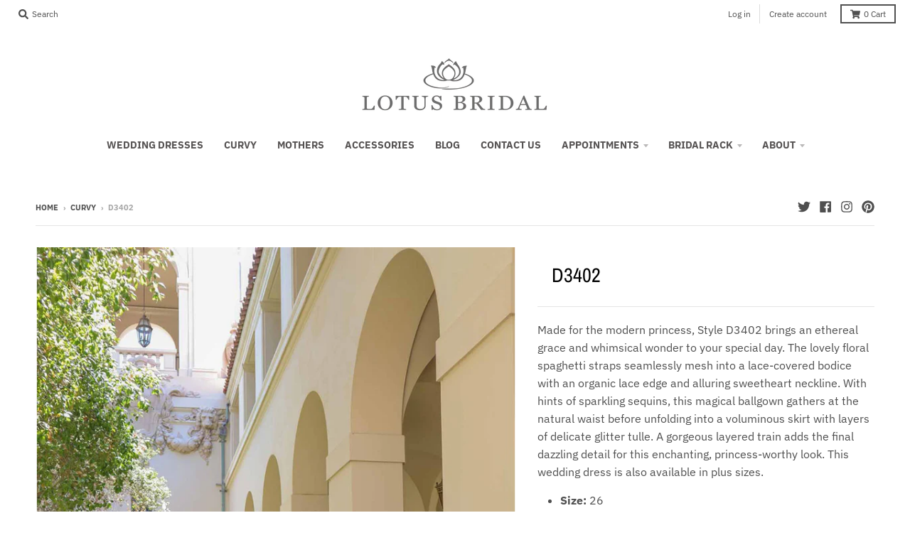

--- FILE ---
content_type: text/html; charset=utf-8
request_url: https://www.lotusbridal.com/collections/plus-size/products/d3402
body_size: 22622
content:
<!doctype html>
<!--[if IE 8]><html class="no-js lt-ie9" lang="en"> <![endif]-->
<!--[if IE 9 ]><html class="ie9 no-js"> <![endif]-->
<!--[if (gt IE 9)|!(IE)]><!--> <html class="no-js" lang="en"> <!--<![endif]-->
<head>
  <meta charset="utf-8">
  <meta http-equiv="X-UA-Compatible" content="IE=edge,chrome=1">
  <link rel="canonical" href="https://www.lotusbridal.com/products/d3402">
  <meta name="viewport" content="width=device-width,initial-scale=1">
  <meta name="theme-color" content="#209a9a">
  <meta name="p:domain_verify" content="d22526f51e8100de2f9043173ba737bb"/>
  
  <link rel="shortcut icon" href="//www.lotusbridal.com/cdn/shop/files/lotusLogoSage_facebook_32x32.jpg?v=1613671035" type="image/png" />
  

  <title>
    D3402 &ndash; Lotus Bridal
  </title>
  
  <!-- Global site tag (gtag.js) - Google Analytics -->
  <script async src="https://www.googletagmanager.com/gtag/js?id=UA-23970884-1"></script>
  <script>
    window.dataLayer = window.dataLayer || [];
    function gtag(){dataLayer.push(arguments);}
    gtag('js', new Date());

    gtag('config', 'UA-23970884-1');
  </script>


  
    <meta name="description" content="Made for the modern princess, Style D3402 brings an ethereal grace and whimsical wonder to your special day. The lovely floral spaghetti straps seamlessly mesh into a lace-covered bodice with an organic lace edge and alluring sweetheart neckline. With hints of sparkling sequins, this magical ballgown gathers at the nat">
  

  <meta property="og:site_name" content="Lotus Bridal">
<meta property="og:url" content="https://www.lotusbridal.com/products/d3402">
<meta property="og:title" content="D3402">
<meta property="og:type" content="product">
<meta property="og:description" content="Made for the modern princess, Style D3402 brings an ethereal grace and whimsical wonder to your special day. The lovely floral spaghetti straps seamlessly mesh into a lace-covered bodice with an organic lace edge and alluring sweetheart neckline. With hints of sparkling sequins, this magical ballgown gathers at the nat"><meta property="product:availability" content="instock">
  <meta property="product:price:amount" content="1,999.00">
  <meta property="product:price:currency" content="USD"><meta property="og:image" content="http://www.lotusbridal.com/cdn/shop/products/D3402PS-01_1200x1200.jpg?v=1655404923">
      <meta property="og:image:secure_url" content="https://www.lotusbridal.com/cdn/shop/products/D3402PS-01_1200x1200.jpg?v=1655404923">
      <meta property="og:image:width" content="756">
      <meta property="og:image:height" content="1200"><meta property="og:image" content="http://www.lotusbridal.com/cdn/shop/products/D3402PS-02_1200x1200.jpg?v=1655404923">
      <meta property="og:image:secure_url" content="https://www.lotusbridal.com/cdn/shop/products/D3402PS-02_1200x1200.jpg?v=1655404923">
      <meta property="og:image:width" content="756">
      <meta property="og:image:height" content="1200"><meta property="og:image" content="http://www.lotusbridal.com/cdn/shop/products/D3402-1-980x1470_1200x1200.jpg?v=1655404923">
      <meta property="og:image:secure_url" content="https://www.lotusbridal.com/cdn/shop/products/D3402-1-980x1470_1200x1200.jpg?v=1655404923">
      <meta property="og:image:width" content="756">
      <meta property="og:image:height" content="1200">

<meta name="twitter:site" content="@lotusbridal">
<meta name="twitter:card" content="summary_large_image">
<meta name="twitter:title" content="D3402">
<meta name="twitter:description" content="Made for the modern princess, Style D3402 brings an ethereal grace and whimsical wonder to your special day. The lovely floral spaghetti straps seamlessly mesh into a lace-covered bodice with an organic lace edge and alluring sweetheart neckline. With hints of sparkling sequins, this magical ballgown gathers at the nat">


  <script>window.performance && window.performance.mark && window.performance.mark('shopify.content_for_header.start');</script><meta id="shopify-digital-wallet" name="shopify-digital-wallet" content="/10582350/digital_wallets/dialog">
<meta name="shopify-checkout-api-token" content="e19c18380516e89ed35bab5fc410b6f2">
<meta id="in-context-paypal-metadata" data-shop-id="10582350" data-venmo-supported="true" data-environment="production" data-locale="en_US" data-paypal-v4="true" data-currency="USD">
<link rel="alternate" type="application/json+oembed" href="https://www.lotusbridal.com/products/d3402.oembed">
<script async="async" src="/checkouts/internal/preloads.js?locale=en-US"></script>
<script id="shopify-features" type="application/json">{"accessToken":"e19c18380516e89ed35bab5fc410b6f2","betas":["rich-media-storefront-analytics"],"domain":"www.lotusbridal.com","predictiveSearch":true,"shopId":10582350,"locale":"en"}</script>
<script>var Shopify = Shopify || {};
Shopify.shop = "lotus-bridal.myshopify.com";
Shopify.locale = "en";
Shopify.currency = {"active":"USD","rate":"1.0"};
Shopify.country = "US";
Shopify.theme = {"name":"CURRENT WEBSITE - DO NOT DELETE!!!","id":10513743895,"schema_name":"District","schema_version":"3.0.3","theme_store_id":735,"role":"main"};
Shopify.theme.handle = "null";
Shopify.theme.style = {"id":null,"handle":null};
Shopify.cdnHost = "www.lotusbridal.com/cdn";
Shopify.routes = Shopify.routes || {};
Shopify.routes.root = "/";</script>
<script type="module">!function(o){(o.Shopify=o.Shopify||{}).modules=!0}(window);</script>
<script>!function(o){function n(){var o=[];function n(){o.push(Array.prototype.slice.apply(arguments))}return n.q=o,n}var t=o.Shopify=o.Shopify||{};t.loadFeatures=n(),t.autoloadFeatures=n()}(window);</script>
<script id="shop-js-analytics" type="application/json">{"pageType":"product"}</script>
<script defer="defer" async type="module" src="//www.lotusbridal.com/cdn/shopifycloud/shop-js/modules/v2/client.init-shop-cart-sync_WVOgQShq.en.esm.js"></script>
<script defer="defer" async type="module" src="//www.lotusbridal.com/cdn/shopifycloud/shop-js/modules/v2/chunk.common_C_13GLB1.esm.js"></script>
<script defer="defer" async type="module" src="//www.lotusbridal.com/cdn/shopifycloud/shop-js/modules/v2/chunk.modal_CLfMGd0m.esm.js"></script>
<script type="module">
  await import("//www.lotusbridal.com/cdn/shopifycloud/shop-js/modules/v2/client.init-shop-cart-sync_WVOgQShq.en.esm.js");
await import("//www.lotusbridal.com/cdn/shopifycloud/shop-js/modules/v2/chunk.common_C_13GLB1.esm.js");
await import("//www.lotusbridal.com/cdn/shopifycloud/shop-js/modules/v2/chunk.modal_CLfMGd0m.esm.js");

  window.Shopify.SignInWithShop?.initShopCartSync?.({"fedCMEnabled":true,"windoidEnabled":true});

</script>
<script>(function() {
  var isLoaded = false;
  function asyncLoad() {
    if (isLoaded) return;
    isLoaded = true;
    var urls = ["https:\/\/instafeed.nfcube.com\/cdn\/734483b11fe3fc514d57b6a8bc2c167a.js?shop=lotus-bridal.myshopify.com","https:\/\/cdn.isforma.com\/05-18-5670f89b\/static\/js\/main.5670f89b.js?shop=lotus-bridal.myshopify.com"];
    for (var i = 0; i < urls.length; i++) {
      var s = document.createElement('script');
      s.type = 'text/javascript';
      s.async = true;
      s.src = urls[i];
      var x = document.getElementsByTagName('script')[0];
      x.parentNode.insertBefore(s, x);
    }
  };
  if(window.attachEvent) {
    window.attachEvent('onload', asyncLoad);
  } else {
    window.addEventListener('load', asyncLoad, false);
  }
})();</script>
<script id="__st">var __st={"a":10582350,"offset":-18000,"reqid":"6f1b5953-e43d-487e-a800-c71bad1cfb28-1769653324","pageurl":"www.lotusbridal.com\/collections\/plus-size\/products\/d3402","u":"9f35bbea8d4f","p":"product","rtyp":"product","rid":7739397538043};</script>
<script>window.ShopifyPaypalV4VisibilityTracking = true;</script>
<script id="captcha-bootstrap">!function(){'use strict';const t='contact',e='account',n='new_comment',o=[[t,t],['blogs',n],['comments',n],[t,'customer']],c=[[e,'customer_login'],[e,'guest_login'],[e,'recover_customer_password'],[e,'create_customer']],r=t=>t.map((([t,e])=>`form[action*='/${t}']:not([data-nocaptcha='true']) input[name='form_type'][value='${e}']`)).join(','),a=t=>()=>t?[...document.querySelectorAll(t)].map((t=>t.form)):[];function s(){const t=[...o],e=r(t);return a(e)}const i='password',u='form_key',d=['recaptcha-v3-token','g-recaptcha-response','h-captcha-response',i],f=()=>{try{return window.sessionStorage}catch{return}},m='__shopify_v',_=t=>t.elements[u];function p(t,e,n=!1){try{const o=window.sessionStorage,c=JSON.parse(o.getItem(e)),{data:r}=function(t){const{data:e,action:n}=t;return t[m]||n?{data:e,action:n}:{data:t,action:n}}(c);for(const[e,n]of Object.entries(r))t.elements[e]&&(t.elements[e].value=n);n&&o.removeItem(e)}catch(o){console.error('form repopulation failed',{error:o})}}const l='form_type',E='cptcha';function T(t){t.dataset[E]=!0}const w=window,h=w.document,L='Shopify',v='ce_forms',y='captcha';let A=!1;((t,e)=>{const n=(g='f06e6c50-85a8-45c8-87d0-21a2b65856fe',I='https://cdn.shopify.com/shopifycloud/storefront-forms-hcaptcha/ce_storefront_forms_captcha_hcaptcha.v1.5.2.iife.js',D={infoText:'Protected by hCaptcha',privacyText:'Privacy',termsText:'Terms'},(t,e,n)=>{const o=w[L][v],c=o.bindForm;if(c)return c(t,g,e,D).then(n);var r;o.q.push([[t,g,e,D],n]),r=I,A||(h.body.append(Object.assign(h.createElement('script'),{id:'captcha-provider',async:!0,src:r})),A=!0)});var g,I,D;w[L]=w[L]||{},w[L][v]=w[L][v]||{},w[L][v].q=[],w[L][y]=w[L][y]||{},w[L][y].protect=function(t,e){n(t,void 0,e),T(t)},Object.freeze(w[L][y]),function(t,e,n,w,h,L){const[v,y,A,g]=function(t,e,n){const i=e?o:[],u=t?c:[],d=[...i,...u],f=r(d),m=r(i),_=r(d.filter((([t,e])=>n.includes(e))));return[a(f),a(m),a(_),s()]}(w,h,L),I=t=>{const e=t.target;return e instanceof HTMLFormElement?e:e&&e.form},D=t=>v().includes(t);t.addEventListener('submit',(t=>{const e=I(t);if(!e)return;const n=D(e)&&!e.dataset.hcaptchaBound&&!e.dataset.recaptchaBound,o=_(e),c=g().includes(e)&&(!o||!o.value);(n||c)&&t.preventDefault(),c&&!n&&(function(t){try{if(!f())return;!function(t){const e=f();if(!e)return;const n=_(t);if(!n)return;const o=n.value;o&&e.removeItem(o)}(t);const e=Array.from(Array(32),(()=>Math.random().toString(36)[2])).join('');!function(t,e){_(t)||t.append(Object.assign(document.createElement('input'),{type:'hidden',name:u})),t.elements[u].value=e}(t,e),function(t,e){const n=f();if(!n)return;const o=[...t.querySelectorAll(`input[type='${i}']`)].map((({name:t})=>t)),c=[...d,...o],r={};for(const[a,s]of new FormData(t).entries())c.includes(a)||(r[a]=s);n.setItem(e,JSON.stringify({[m]:1,action:t.action,data:r}))}(t,e)}catch(e){console.error('failed to persist form',e)}}(e),e.submit())}));const S=(t,e)=>{t&&!t.dataset[E]&&(n(t,e.some((e=>e===t))),T(t))};for(const o of['focusin','change'])t.addEventListener(o,(t=>{const e=I(t);D(e)&&S(e,y())}));const B=e.get('form_key'),M=e.get(l),P=B&&M;t.addEventListener('DOMContentLoaded',(()=>{const t=y();if(P)for(const e of t)e.elements[l].value===M&&p(e,B);[...new Set([...A(),...v().filter((t=>'true'===t.dataset.shopifyCaptcha))])].forEach((e=>S(e,t)))}))}(h,new URLSearchParams(w.location.search),n,t,e,['guest_login'])})(!0,!0)}();</script>
<script integrity="sha256-4kQ18oKyAcykRKYeNunJcIwy7WH5gtpwJnB7kiuLZ1E=" data-source-attribution="shopify.loadfeatures" defer="defer" src="//www.lotusbridal.com/cdn/shopifycloud/storefront/assets/storefront/load_feature-a0a9edcb.js" crossorigin="anonymous"></script>
<script data-source-attribution="shopify.dynamic_checkout.dynamic.init">var Shopify=Shopify||{};Shopify.PaymentButton=Shopify.PaymentButton||{isStorefrontPortableWallets:!0,init:function(){window.Shopify.PaymentButton.init=function(){};var t=document.createElement("script");t.src="https://www.lotusbridal.com/cdn/shopifycloud/portable-wallets/latest/portable-wallets.en.js",t.type="module",document.head.appendChild(t)}};
</script>
<script data-source-attribution="shopify.dynamic_checkout.buyer_consent">
  function portableWalletsHideBuyerConsent(e){var t=document.getElementById("shopify-buyer-consent"),n=document.getElementById("shopify-subscription-policy-button");t&&n&&(t.classList.add("hidden"),t.setAttribute("aria-hidden","true"),n.removeEventListener("click",e))}function portableWalletsShowBuyerConsent(e){var t=document.getElementById("shopify-buyer-consent"),n=document.getElementById("shopify-subscription-policy-button");t&&n&&(t.classList.remove("hidden"),t.removeAttribute("aria-hidden"),n.addEventListener("click",e))}window.Shopify?.PaymentButton&&(window.Shopify.PaymentButton.hideBuyerConsent=portableWalletsHideBuyerConsent,window.Shopify.PaymentButton.showBuyerConsent=portableWalletsShowBuyerConsent);
</script>
<script data-source-attribution="shopify.dynamic_checkout.cart.bootstrap">document.addEventListener("DOMContentLoaded",(function(){function t(){return document.querySelector("shopify-accelerated-checkout-cart, shopify-accelerated-checkout")}if(t())Shopify.PaymentButton.init();else{new MutationObserver((function(e,n){t()&&(Shopify.PaymentButton.init(),n.disconnect())})).observe(document.body,{childList:!0,subtree:!0})}}));
</script>
<script id='scb4127' type='text/javascript' async='' src='https://www.lotusbridal.com/cdn/shopifycloud/privacy-banner/storefront-banner.js'></script><link id="shopify-accelerated-checkout-styles" rel="stylesheet" media="screen" href="https://www.lotusbridal.com/cdn/shopifycloud/portable-wallets/latest/accelerated-checkout-backwards-compat.css" crossorigin="anonymous">
<style id="shopify-accelerated-checkout-cart">
        #shopify-buyer-consent {
  margin-top: 1em;
  display: inline-block;
  width: 100%;
}

#shopify-buyer-consent.hidden {
  display: none;
}

#shopify-subscription-policy-button {
  background: none;
  border: none;
  padding: 0;
  text-decoration: underline;
  font-size: inherit;
  cursor: pointer;
}

#shopify-subscription-policy-button::before {
  box-shadow: none;
}

      </style>

<script>window.performance && window.performance.mark && window.performance.mark('shopify.content_for_header.end');</script>
  <link href="//www.lotusbridal.com/cdn/shop/t/13/assets/theme.scss.css?v=1266119671086005131763788770" rel="stylesheet" type="text/css" media="all" />

  
<script src="//ajax.googleapis.com/ajax/libs/jquery/1.11.2/jquery.min.js" type="text/javascript"></script>
  <script>
    window.StyleHatch = window.StyleHatch || {};
    StyleHatch.Strings = {
      instagramAddToken: "Add your Instagram access token.",
      instagramInvalidToken: "The Instagram access token is invalid. Check to make sure you added the complete token.",
      instagramRateLimitToken: "Your store is currently over Instagram\u0026#39;s rate limit. Contact Style Hatch support for details.",
      addToCart: "Add to Cart",
      soldOut: "Sold Out",
      addressError: "Error looking up that address",
      addressNoResults: "No results for that address",
      addressQueryLimit: "You have exceeded the Google API usage limit. Consider upgrading to a \u003ca href=\"https:\/\/developers.google.com\/maps\/premium\/usage-limits\"\u003ePremium Plan\u003c\/a\u003e.",
      authError: "There was a problem authenticating your Google Maps account."
    }
    StyleHatch.currencyFormat = " \u003cspan class=hidden\u003e${{amount}}\u003c\/span\u003e";
    StyleHatch.ajaxCartEnable = true;
    // Post defer
    window.addEventListener('DOMContentLoaded', function() {
      (function( $ ) {
      

      
      
      })(jq223);
    });
    document.documentElement.className = document.documentElement.className.replace('no-js', 'js');
  </script>

  <script type="text/javascript">
    window.lazySizesConfig = window.lazySizesConfig || {};
    window.lazySizesConfig.expand = 1200;
    window.lazySizesConfig.loadMode = 3;
    window.lazySizesConfig.ricTimeout = 50;
  </script>
  <!--[if (gt IE 9)|!(IE)]><!--><script src="//www.lotusbridal.com/cdn/shop/t/13/assets/lazysizes.min.js?v=32691578816191578311534727917" async="async"></script><!--<![endif]-->
  <!--[if lte IE 9]><script src="//www.lotusbridal.com/cdn/shop/t/13/assets/lazysizes.min.js?v=32691578816191578311534727917"></script><![endif]-->
  <!--[if (gt IE 9)|!(IE)]><!--><script src="//www.lotusbridal.com/cdn/shop/t/13/assets/vendor.js?v=74541516742920575901534727918" defer="defer"></script><!--<![endif]-->
  <!--[if lte IE 9]><script src="//www.lotusbridal.com/cdn/shop/t/13/assets/vendor.js?v=74541516742920575901534727918"></script><![endif]-->
  
  <!--[if (gt IE 9)|!(IE)]><!--><script src="//www.lotusbridal.com/cdn/shop/t/13/assets/theme.min.js?v=113961610031297906761534727917" defer="defer"></script><!--<![endif]-->
  <!--[if lte IE 9]><script src="//www.lotusbridal.com/cdn/shop/t/13/assets/theme.min.js?v=113961610031297906761534727917"></script><![endif]-->

  
  <!-- Pinterest tracker -->
  <script type="text/javascript">
!function(e){if(!window.pintrk){window.pintrk=function()
{window.pintrk.queue.push(Array.prototype.slice.call(arguments))};var
n=window.pintrk;n.queue=[],n.version="3.0";var
t=document.createElement("script");t.async=!0,t.src=e;var
r=document.getElementsByTagName("script")[0];r.parentNode.insertBefore(t,r)}}
("https://s.pinimg.com/ct/core.js"); 

pintrk('load','2612956330111', { em: '', });
pintrk('page');
</script> 
<noscript> 
<img height="1" width="1" style="display:none;" alt=""
src="https://ct.pinterest.com/v3/?tid=YOUR_TAG_ID&noscript=1" /> 
</noscript>
  <!-- end PINTEREST tracker -->
<link href="https://monorail-edge.shopifysvc.com" rel="dns-prefetch">
<script>(function(){if ("sendBeacon" in navigator && "performance" in window) {try {var session_token_from_headers = performance.getEntriesByType('navigation')[0].serverTiming.find(x => x.name == '_s').description;} catch {var session_token_from_headers = undefined;}var session_cookie_matches = document.cookie.match(/_shopify_s=([^;]*)/);var session_token_from_cookie = session_cookie_matches && session_cookie_matches.length === 2 ? session_cookie_matches[1] : "";var session_token = session_token_from_headers || session_token_from_cookie || "";function handle_abandonment_event(e) {var entries = performance.getEntries().filter(function(entry) {return /monorail-edge.shopifysvc.com/.test(entry.name);});if (!window.abandonment_tracked && entries.length === 0) {window.abandonment_tracked = true;var currentMs = Date.now();var navigation_start = performance.timing.navigationStart;var payload = {shop_id: 10582350,url: window.location.href,navigation_start,duration: currentMs - navigation_start,session_token,page_type: "product"};window.navigator.sendBeacon("https://monorail-edge.shopifysvc.com/v1/produce", JSON.stringify({schema_id: "online_store_buyer_site_abandonment/1.1",payload: payload,metadata: {event_created_at_ms: currentMs,event_sent_at_ms: currentMs}}));}}window.addEventListener('pagehide', handle_abandonment_event);}}());</script>
<script id="web-pixels-manager-setup">(function e(e,d,r,n,o){if(void 0===o&&(o={}),!Boolean(null===(a=null===(i=window.Shopify)||void 0===i?void 0:i.analytics)||void 0===a?void 0:a.replayQueue)){var i,a;window.Shopify=window.Shopify||{};var t=window.Shopify;t.analytics=t.analytics||{};var s=t.analytics;s.replayQueue=[],s.publish=function(e,d,r){return s.replayQueue.push([e,d,r]),!0};try{self.performance.mark("wpm:start")}catch(e){}var l=function(){var e={modern:/Edge?\/(1{2}[4-9]|1[2-9]\d|[2-9]\d{2}|\d{4,})\.\d+(\.\d+|)|Firefox\/(1{2}[4-9]|1[2-9]\d|[2-9]\d{2}|\d{4,})\.\d+(\.\d+|)|Chrom(ium|e)\/(9{2}|\d{3,})\.\d+(\.\d+|)|(Maci|X1{2}).+ Version\/(15\.\d+|(1[6-9]|[2-9]\d|\d{3,})\.\d+)([,.]\d+|)( \(\w+\)|)( Mobile\/\w+|) Safari\/|Chrome.+OPR\/(9{2}|\d{3,})\.\d+\.\d+|(CPU[ +]OS|iPhone[ +]OS|CPU[ +]iPhone|CPU IPhone OS|CPU iPad OS)[ +]+(15[._]\d+|(1[6-9]|[2-9]\d|\d{3,})[._]\d+)([._]\d+|)|Android:?[ /-](13[3-9]|1[4-9]\d|[2-9]\d{2}|\d{4,})(\.\d+|)(\.\d+|)|Android.+Firefox\/(13[5-9]|1[4-9]\d|[2-9]\d{2}|\d{4,})\.\d+(\.\d+|)|Android.+Chrom(ium|e)\/(13[3-9]|1[4-9]\d|[2-9]\d{2}|\d{4,})\.\d+(\.\d+|)|SamsungBrowser\/([2-9]\d|\d{3,})\.\d+/,legacy:/Edge?\/(1[6-9]|[2-9]\d|\d{3,})\.\d+(\.\d+|)|Firefox\/(5[4-9]|[6-9]\d|\d{3,})\.\d+(\.\d+|)|Chrom(ium|e)\/(5[1-9]|[6-9]\d|\d{3,})\.\d+(\.\d+|)([\d.]+$|.*Safari\/(?![\d.]+ Edge\/[\d.]+$))|(Maci|X1{2}).+ Version\/(10\.\d+|(1[1-9]|[2-9]\d|\d{3,})\.\d+)([,.]\d+|)( \(\w+\)|)( Mobile\/\w+|) Safari\/|Chrome.+OPR\/(3[89]|[4-9]\d|\d{3,})\.\d+\.\d+|(CPU[ +]OS|iPhone[ +]OS|CPU[ +]iPhone|CPU IPhone OS|CPU iPad OS)[ +]+(10[._]\d+|(1[1-9]|[2-9]\d|\d{3,})[._]\d+)([._]\d+|)|Android:?[ /-](13[3-9]|1[4-9]\d|[2-9]\d{2}|\d{4,})(\.\d+|)(\.\d+|)|Mobile Safari.+OPR\/([89]\d|\d{3,})\.\d+\.\d+|Android.+Firefox\/(13[5-9]|1[4-9]\d|[2-9]\d{2}|\d{4,})\.\d+(\.\d+|)|Android.+Chrom(ium|e)\/(13[3-9]|1[4-9]\d|[2-9]\d{2}|\d{4,})\.\d+(\.\d+|)|Android.+(UC? ?Browser|UCWEB|U3)[ /]?(15\.([5-9]|\d{2,})|(1[6-9]|[2-9]\d|\d{3,})\.\d+)\.\d+|SamsungBrowser\/(5\.\d+|([6-9]|\d{2,})\.\d+)|Android.+MQ{2}Browser\/(14(\.(9|\d{2,})|)|(1[5-9]|[2-9]\d|\d{3,})(\.\d+|))(\.\d+|)|K[Aa][Ii]OS\/(3\.\d+|([4-9]|\d{2,})\.\d+)(\.\d+|)/},d=e.modern,r=e.legacy,n=navigator.userAgent;return n.match(d)?"modern":n.match(r)?"legacy":"unknown"}(),u="modern"===l?"modern":"legacy",c=(null!=n?n:{modern:"",legacy:""})[u],f=function(e){return[e.baseUrl,"/wpm","/b",e.hashVersion,"modern"===e.buildTarget?"m":"l",".js"].join("")}({baseUrl:d,hashVersion:r,buildTarget:u}),m=function(e){var d=e.version,r=e.bundleTarget,n=e.surface,o=e.pageUrl,i=e.monorailEndpoint;return{emit:function(e){var a=e.status,t=e.errorMsg,s=(new Date).getTime(),l=JSON.stringify({metadata:{event_sent_at_ms:s},events:[{schema_id:"web_pixels_manager_load/3.1",payload:{version:d,bundle_target:r,page_url:o,status:a,surface:n,error_msg:t},metadata:{event_created_at_ms:s}}]});if(!i)return console&&console.warn&&console.warn("[Web Pixels Manager] No Monorail endpoint provided, skipping logging."),!1;try{return self.navigator.sendBeacon.bind(self.navigator)(i,l)}catch(e){}var u=new XMLHttpRequest;try{return u.open("POST",i,!0),u.setRequestHeader("Content-Type","text/plain"),u.send(l),!0}catch(e){return console&&console.warn&&console.warn("[Web Pixels Manager] Got an unhandled error while logging to Monorail."),!1}}}}({version:r,bundleTarget:l,surface:e.surface,pageUrl:self.location.href,monorailEndpoint:e.monorailEndpoint});try{o.browserTarget=l,function(e){var d=e.src,r=e.async,n=void 0===r||r,o=e.onload,i=e.onerror,a=e.sri,t=e.scriptDataAttributes,s=void 0===t?{}:t,l=document.createElement("script"),u=document.querySelector("head"),c=document.querySelector("body");if(l.async=n,l.src=d,a&&(l.integrity=a,l.crossOrigin="anonymous"),s)for(var f in s)if(Object.prototype.hasOwnProperty.call(s,f))try{l.dataset[f]=s[f]}catch(e){}if(o&&l.addEventListener("load",o),i&&l.addEventListener("error",i),u)u.appendChild(l);else{if(!c)throw new Error("Did not find a head or body element to append the script");c.appendChild(l)}}({src:f,async:!0,onload:function(){if(!function(){var e,d;return Boolean(null===(d=null===(e=window.Shopify)||void 0===e?void 0:e.analytics)||void 0===d?void 0:d.initialized)}()){var d=window.webPixelsManager.init(e)||void 0;if(d){var r=window.Shopify.analytics;r.replayQueue.forEach((function(e){var r=e[0],n=e[1],o=e[2];d.publishCustomEvent(r,n,o)})),r.replayQueue=[],r.publish=d.publishCustomEvent,r.visitor=d.visitor,r.initialized=!0}}},onerror:function(){return m.emit({status:"failed",errorMsg:"".concat(f," has failed to load")})},sri:function(e){var d=/^sha384-[A-Za-z0-9+/=]+$/;return"string"==typeof e&&d.test(e)}(c)?c:"",scriptDataAttributes:o}),m.emit({status:"loading"})}catch(e){m.emit({status:"failed",errorMsg:(null==e?void 0:e.message)||"Unknown error"})}}})({shopId: 10582350,storefrontBaseUrl: "https://www.lotusbridal.com",extensionsBaseUrl: "https://extensions.shopifycdn.com/cdn/shopifycloud/web-pixels-manager",monorailEndpoint: "https://monorail-edge.shopifysvc.com/unstable/produce_batch",surface: "storefront-renderer",enabledBetaFlags: ["2dca8a86"],webPixelsConfigList: [{"id":"62685435","eventPayloadVersion":"v1","runtimeContext":"LAX","scriptVersion":"1","type":"CUSTOM","privacyPurposes":["MARKETING"],"name":"Meta pixel (migrated)"},{"id":"shopify-app-pixel","configuration":"{}","eventPayloadVersion":"v1","runtimeContext":"STRICT","scriptVersion":"0450","apiClientId":"shopify-pixel","type":"APP","privacyPurposes":["ANALYTICS","MARKETING"]},{"id":"shopify-custom-pixel","eventPayloadVersion":"v1","runtimeContext":"LAX","scriptVersion":"0450","apiClientId":"shopify-pixel","type":"CUSTOM","privacyPurposes":["ANALYTICS","MARKETING"]}],isMerchantRequest: false,initData: {"shop":{"name":"Lotus Bridal","paymentSettings":{"currencyCode":"USD"},"myshopifyDomain":"lotus-bridal.myshopify.com","countryCode":"US","storefrontUrl":"https:\/\/www.lotusbridal.com"},"customer":null,"cart":null,"checkout":null,"productVariants":[{"price":{"amount":1999.0,"currencyCode":"USD"},"product":{"title":"D3402","vendor":"Essense of Australia","id":"7739397538043","untranslatedTitle":"D3402","url":"\/products\/d3402","type":"Plus Size"},"id":"43166746345723","image":{"src":"\/\/www.lotusbridal.com\/cdn\/shop\/products\/D3402PS-01.jpg?v=1655404923"},"sku":"","title":"Default Title","untranslatedTitle":"Default Title"}],"purchasingCompany":null},},"https://www.lotusbridal.com/cdn","1d2a099fw23dfb22ep557258f5m7a2edbae",{"modern":"","legacy":""},{"shopId":"10582350","storefrontBaseUrl":"https:\/\/www.lotusbridal.com","extensionBaseUrl":"https:\/\/extensions.shopifycdn.com\/cdn\/shopifycloud\/web-pixels-manager","surface":"storefront-renderer","enabledBetaFlags":"[\"2dca8a86\"]","isMerchantRequest":"false","hashVersion":"1d2a099fw23dfb22ep557258f5m7a2edbae","publish":"custom","events":"[[\"page_viewed\",{}],[\"product_viewed\",{\"productVariant\":{\"price\":{\"amount\":1999.0,\"currencyCode\":\"USD\"},\"product\":{\"title\":\"D3402\",\"vendor\":\"Essense of Australia\",\"id\":\"7739397538043\",\"untranslatedTitle\":\"D3402\",\"url\":\"\/products\/d3402\",\"type\":\"Plus Size\"},\"id\":\"43166746345723\",\"image\":{\"src\":\"\/\/www.lotusbridal.com\/cdn\/shop\/products\/D3402PS-01.jpg?v=1655404923\"},\"sku\":\"\",\"title\":\"Default Title\",\"untranslatedTitle\":\"Default Title\"}}]]"});</script><script>
  window.ShopifyAnalytics = window.ShopifyAnalytics || {};
  window.ShopifyAnalytics.meta = window.ShopifyAnalytics.meta || {};
  window.ShopifyAnalytics.meta.currency = 'USD';
  var meta = {"product":{"id":7739397538043,"gid":"gid:\/\/shopify\/Product\/7739397538043","vendor":"Essense of Australia","type":"Plus Size","handle":"d3402","variants":[{"id":43166746345723,"price":199900,"name":"D3402","public_title":null,"sku":""}],"remote":false},"page":{"pageType":"product","resourceType":"product","resourceId":7739397538043,"requestId":"6f1b5953-e43d-487e-a800-c71bad1cfb28-1769653324"}};
  for (var attr in meta) {
    window.ShopifyAnalytics.meta[attr] = meta[attr];
  }
</script>
<script class="analytics">
  (function () {
    var customDocumentWrite = function(content) {
      var jquery = null;

      if (window.jQuery) {
        jquery = window.jQuery;
      } else if (window.Checkout && window.Checkout.$) {
        jquery = window.Checkout.$;
      }

      if (jquery) {
        jquery('body').append(content);
      }
    };

    var hasLoggedConversion = function(token) {
      if (token) {
        return document.cookie.indexOf('loggedConversion=' + token) !== -1;
      }
      return false;
    }

    var setCookieIfConversion = function(token) {
      if (token) {
        var twoMonthsFromNow = new Date(Date.now());
        twoMonthsFromNow.setMonth(twoMonthsFromNow.getMonth() + 2);

        document.cookie = 'loggedConversion=' + token + '; expires=' + twoMonthsFromNow;
      }
    }

    var trekkie = window.ShopifyAnalytics.lib = window.trekkie = window.trekkie || [];
    if (trekkie.integrations) {
      return;
    }
    trekkie.methods = [
      'identify',
      'page',
      'ready',
      'track',
      'trackForm',
      'trackLink'
    ];
    trekkie.factory = function(method) {
      return function() {
        var args = Array.prototype.slice.call(arguments);
        args.unshift(method);
        trekkie.push(args);
        return trekkie;
      };
    };
    for (var i = 0; i < trekkie.methods.length; i++) {
      var key = trekkie.methods[i];
      trekkie[key] = trekkie.factory(key);
    }
    trekkie.load = function(config) {
      trekkie.config = config || {};
      trekkie.config.initialDocumentCookie = document.cookie;
      var first = document.getElementsByTagName('script')[0];
      var script = document.createElement('script');
      script.type = 'text/javascript';
      script.onerror = function(e) {
        var scriptFallback = document.createElement('script');
        scriptFallback.type = 'text/javascript';
        scriptFallback.onerror = function(error) {
                var Monorail = {
      produce: function produce(monorailDomain, schemaId, payload) {
        var currentMs = new Date().getTime();
        var event = {
          schema_id: schemaId,
          payload: payload,
          metadata: {
            event_created_at_ms: currentMs,
            event_sent_at_ms: currentMs
          }
        };
        return Monorail.sendRequest("https://" + monorailDomain + "/v1/produce", JSON.stringify(event));
      },
      sendRequest: function sendRequest(endpointUrl, payload) {
        // Try the sendBeacon API
        if (window && window.navigator && typeof window.navigator.sendBeacon === 'function' && typeof window.Blob === 'function' && !Monorail.isIos12()) {
          var blobData = new window.Blob([payload], {
            type: 'text/plain'
          });

          if (window.navigator.sendBeacon(endpointUrl, blobData)) {
            return true;
          } // sendBeacon was not successful

        } // XHR beacon

        var xhr = new XMLHttpRequest();

        try {
          xhr.open('POST', endpointUrl);
          xhr.setRequestHeader('Content-Type', 'text/plain');
          xhr.send(payload);
        } catch (e) {
          console.log(e);
        }

        return false;
      },
      isIos12: function isIos12() {
        return window.navigator.userAgent.lastIndexOf('iPhone; CPU iPhone OS 12_') !== -1 || window.navigator.userAgent.lastIndexOf('iPad; CPU OS 12_') !== -1;
      }
    };
    Monorail.produce('monorail-edge.shopifysvc.com',
      'trekkie_storefront_load_errors/1.1',
      {shop_id: 10582350,
      theme_id: 10513743895,
      app_name: "storefront",
      context_url: window.location.href,
      source_url: "//www.lotusbridal.com/cdn/s/trekkie.storefront.a804e9514e4efded663580eddd6991fcc12b5451.min.js"});

        };
        scriptFallback.async = true;
        scriptFallback.src = '//www.lotusbridal.com/cdn/s/trekkie.storefront.a804e9514e4efded663580eddd6991fcc12b5451.min.js';
        first.parentNode.insertBefore(scriptFallback, first);
      };
      script.async = true;
      script.src = '//www.lotusbridal.com/cdn/s/trekkie.storefront.a804e9514e4efded663580eddd6991fcc12b5451.min.js';
      first.parentNode.insertBefore(script, first);
    };
    trekkie.load(
      {"Trekkie":{"appName":"storefront","development":false,"defaultAttributes":{"shopId":10582350,"isMerchantRequest":null,"themeId":10513743895,"themeCityHash":"6383193654144211051","contentLanguage":"en","currency":"USD","eventMetadataId":"fd13214f-3e2d-4d56-9865-a506e2149e03"},"isServerSideCookieWritingEnabled":true,"monorailRegion":"shop_domain","enabledBetaFlags":["65f19447","b5387b81"]},"Session Attribution":{},"S2S":{"facebookCapiEnabled":false,"source":"trekkie-storefront-renderer","apiClientId":580111}}
    );

    var loaded = false;
    trekkie.ready(function() {
      if (loaded) return;
      loaded = true;

      window.ShopifyAnalytics.lib = window.trekkie;

      var originalDocumentWrite = document.write;
      document.write = customDocumentWrite;
      try { window.ShopifyAnalytics.merchantGoogleAnalytics.call(this); } catch(error) {};
      document.write = originalDocumentWrite;

      window.ShopifyAnalytics.lib.page(null,{"pageType":"product","resourceType":"product","resourceId":7739397538043,"requestId":"6f1b5953-e43d-487e-a800-c71bad1cfb28-1769653324","shopifyEmitted":true});

      var match = window.location.pathname.match(/checkouts\/(.+)\/(thank_you|post_purchase)/)
      var token = match? match[1]: undefined;
      if (!hasLoggedConversion(token)) {
        setCookieIfConversion(token);
        window.ShopifyAnalytics.lib.track("Viewed Product",{"currency":"USD","variantId":43166746345723,"productId":7739397538043,"productGid":"gid:\/\/shopify\/Product\/7739397538043","name":"D3402","price":"1999.00","sku":"","brand":"Essense of Australia","variant":null,"category":"Plus Size","nonInteraction":true,"remote":false},undefined,undefined,{"shopifyEmitted":true});
      window.ShopifyAnalytics.lib.track("monorail:\/\/trekkie_storefront_viewed_product\/1.1",{"currency":"USD","variantId":43166746345723,"productId":7739397538043,"productGid":"gid:\/\/shopify\/Product\/7739397538043","name":"D3402","price":"1999.00","sku":"","brand":"Essense of Australia","variant":null,"category":"Plus Size","nonInteraction":true,"remote":false,"referer":"https:\/\/www.lotusbridal.com\/collections\/plus-size\/products\/d3402"});
      }
    });


        var eventsListenerScript = document.createElement('script');
        eventsListenerScript.async = true;
        eventsListenerScript.src = "//www.lotusbridal.com/cdn/shopifycloud/storefront/assets/shop_events_listener-3da45d37.js";
        document.getElementsByTagName('head')[0].appendChild(eventsListenerScript);

})();</script>
<script
  defer
  src="https://www.lotusbridal.com/cdn/shopifycloud/perf-kit/shopify-perf-kit-3.1.0.min.js"
  data-application="storefront-renderer"
  data-shop-id="10582350"
  data-render-region="gcp-us-east1"
  data-page-type="product"
  data-theme-instance-id="10513743895"
  data-theme-name="District"
  data-theme-version="3.0.3"
  data-monorail-region="shop_domain"
  data-resource-timing-sampling-rate="10"
  data-shs="true"
  data-shs-beacon="true"
  data-shs-export-with-fetch="true"
  data-shs-logs-sample-rate="1"
  data-shs-beacon-endpoint="https://www.lotusbridal.com/api/collect"
></script>
</head>

<body id="d3402" class="template-product" data-template-directory="" data-template="product" >

  <div id="page">
    <div id="shopify-section-promos" class="shopify-section promos"><div data-section-id="promos" data-section-type="promos-section" data-scroll-lock="false">
  
    
    


    
    

    
    

  
</div>


</div>
    <header class="util">
  <div class="wrapper">

    <div class="search-wrapper">
      <!-- /snippets/search-bar.liquid -->


<form action="/search" method="get" class="input-group search-bar" role="search">
  <div class="icon-wrapper">
    <span class="icon-fallback-text">
      <span class="icon icon-search" aria-hidden="true"><svg aria-hidden="true" focusable="false" role="presentation" class="icon icon-ui-search" viewBox="0 0 512 512"><path d="M505 442.7L405.3 343c-4.5-4.5-10.6-7-17-7H372c27.6-35.3 44-79.7 44-128C416 93.1 322.9 0 208 0S0 93.1 0 208s93.1 208 208 208c48.3 0 92.7-16.4 128-44v16.3c0 6.4 2.5 12.5 7 17l99.7 99.7c9.4 9.4 24.6 9.4 33.9 0l28.3-28.3c9.4-9.4 9.4-24.6.1-34zM208 336c-70.7 0-128-57.2-128-128 0-70.7 57.2-128 128-128 70.7 0 128 57.2 128 128 0 70.7-57.2 128-128 128z"/></svg></span>
      <span class="fallback-text">Search</span>
    </span>
  </div>
  <div class="input-wrapper">
    <input type="search" name="q" value="" placeholder="Search our store" class="input-group-field" aria-label="Search our store">
  </div>
  <div class="button-wrapper">
    <span class="input-group-btn">
      <button type="button" class="btn icon-fallback-text">
        <span class="icon icon-close" aria-hidden="true"><svg aria-hidden="true" focusable="false" role="presentation" class="icon icon-ui-close" viewBox="0 0 352 512"><path d="M242.72 256l100.07-100.07c12.28-12.28 12.28-32.19 0-44.48l-22.24-22.24c-12.28-12.28-32.19-12.28-44.48 0L176 189.28 75.93 89.21c-12.28-12.28-32.19-12.28-44.48 0L9.21 111.45c-12.28 12.28-12.28 32.19 0 44.48L109.28 256 9.21 356.07c-12.28 12.28-12.28 32.19 0 44.48l22.24 22.24c12.28 12.28 32.2 12.28 44.48 0L176 322.72l100.07 100.07c12.28 12.28 32.2 12.28 44.48 0l22.24-22.24c12.28-12.28 12.28-32.19 0-44.48L242.72 256z"/></svg></span>
        <span class="fallback-text">Close menu</span>
      </button>
    </span>
  </div>
</form>
    </div>

    <div class="left-wrapper">
      <ul class="text-links">
        <li class="mobile-menu">
          <a href="#menu" class="toggle-menu menu-link">
            <span class="icon-text">
              <span class="icon icon-menu" aria-hidden="true"><svg aria-hidden="true" focusable="false" role="presentation" class="icon icon-ui-menu" viewBox="0 0 448 512"><path d="M16 132h416c8.837 0 16-7.163 16-16V76c0-8.837-7.163-16-16-16H16C7.163 60 0 67.163 0 76v40c0 8.837 7.163 16 16 16zm0 160h416c8.837 0 16-7.163 16-16v-40c0-8.837-7.163-16-16-16H16c-8.837 0-16 7.163-16 16v40c0 8.837 7.163 16 16 16zm0 160h416c8.837 0 16-7.163 16-16v-40c0-8.837-7.163-16-16-16H16c-8.837 0-16 7.163-16 16v40c0 8.837 7.163 16 16 16z"/></svg></span>
              <span class="text" data-close-text="Close menu">Menu</span>
            </span>
          </a>
        </li>
        <li>
          <a href="#" class="search">
            <span class="icon-text">
              <span class="icon icon-search" aria-hidden="true"><svg aria-hidden="true" focusable="false" role="presentation" class="icon icon-ui-search" viewBox="0 0 512 512"><path d="M505 442.7L405.3 343c-4.5-4.5-10.6-7-17-7H372c27.6-35.3 44-79.7 44-128C416 93.1 322.9 0 208 0S0 93.1 0 208s93.1 208 208 208c48.3 0 92.7-16.4 128-44v16.3c0 6.4 2.5 12.5 7 17l99.7 99.7c9.4 9.4 24.6 9.4 33.9 0l28.3-28.3c9.4-9.4 9.4-24.6.1-34zM208 336c-70.7 0-128-57.2-128-128 0-70.7 57.2-128 128-128 70.7 0 128 57.2 128 128 0 70.7-57.2 128-128 128z"/></svg></span>
              <span class="text">Search</span>
            </span>
          </a>
        </li>
      </ul>
      
      
    </div>

    <div class="right-wrapper">
      
      
        <!-- /snippets/accounts-nav.liquid -->
<ul class="text-links">
  
    <li>
      <a href="https://shopify.com/10582350/account?locale=en&amp;region_country=US" id="customer_login_link">Log in</a>
    </li>
    <li>
      <a href="https://shopify.com/10582350/account?locale=en" id="customer_register_link">Create account</a>
    </li>
  
</ul>
      
      
      
      <a href="/cart" id="CartButton">
        <span class="icon-fallback-text"><span class="icon icon-cart" aria-hidden="true"><svg aria-hidden="true" focusable="false" role="presentation" class="icon icon-ui-cart" viewBox="0 0 576 512"><path d="M528.12 301.319l47.273-208C578.806 78.301 567.391 64 551.99 64H159.208l-9.166-44.81C147.758 8.021 137.93 0 126.529 0H24C10.745 0 0 10.745 0 24v16c0 13.255 10.745 24 24 24h69.883l70.248 343.435C147.325 417.1 136 435.222 136 456c0 30.928 25.072 56 56 56s56-25.072 56-56c0-15.674-6.447-29.835-16.824-40h209.647C430.447 426.165 424 440.326 424 456c0 30.928 25.072 56 56 56s56-25.072 56-56c0-22.172-12.888-41.332-31.579-50.405l5.517-24.276c3.413-15.018-8.002-29.319-23.403-29.319H218.117l-6.545-32h293.145c11.206 0 20.92-7.754 23.403-18.681z"/></svg></span>
        </span>
        <span id="CartCount">0</span>
        Cart
        <span id="CartCost" class="money"></span>

      </a>
	  
      
        <!-- /snippets/cart-preview.liquid -->
<div class="cart-preview">
  <div class="cart-preview-title">
    Added to Cart
  </div>
  <div class="product-container">
    <div class="box product">
      <figure>
        <a href="#" class="product-image"></a>
        <figcaption>
          <a href="#" class="product-title"></a>
          <ul class="product-variant options"></ul>
          <span class="product-price price money"></span>
        </figcaption>
      </figure>
    </div>
  </div>
  <div class="cart-preview-total">
    
    <div class="count plural">You have <span class="item-count"></span> items in your cart</div>
    <div class="count singular">You have <span class="item-count">1</span> item in your cart</div>
    <div class="label">Total</div>
    <div class="total-price total"><span class="money"></span></div>
  </div>
  <div class="cart-preview-buttons">
    <a href="/cart" class="button solid">Check Out</a>
    <a href="#continue" class="button outline continue-shopping">Continue Shopping</a>
  </div>
</div>
      
    </div>
  </div>
</header>

    <div id="shopify-section-header" class="shopify-section header"><div data-section-id="header" data-section-type="header-section">
  <div class="site-header-wrapper">
    <header class="site-header  full-width" data-scroll-lock="util" role="banner">

      <div class="wrapper">
        <div class="logo-nav-contain layout-vertical">
          
          <div class="logo-contain">
            
              <div class="site-logo has-image" itemscope itemtype="http://schema.org/Organization">
            
              
                <a href="/" itemprop="url" class="logo-image">
                  
                  
                  
                  <img src="//www.lotusbridal.com/cdn/shop/files/BIGLotusLogowithLettersTransparent_300x.png?v=1613668744"
                    srcset="//www.lotusbridal.com/cdn/shop/files/BIGLotusLogowithLettersTransparent_300x.png?v=1613668744 1x
                            ,//www.lotusbridal.com/cdn/shop/files/BIGLotusLogowithLettersTransparent_300x@2x.png?v=1613668744 2x"
                    alt="Lotus Bridal">
                </a>
              
            
              </div>
            
          </div>

          <nav class="nav-bar" role="navigation">
            <ul class="site-nav" role="menubar">
  
  
    <li class="" role="presentation">
      <a href="/collections/bridal-gowns-1"  role="menuitem">Wedding Dresses</a>
      
    </li>
  
    <li class="active " role="presentation">
      <a href="/collections/plus-size"  role="menuitem">Curvy</a>
      
    </li>
  
    <li class="" role="presentation">
      <a href="/collections/evening-wear"  role="menuitem">Mothers</a>
      
    </li>
  
    <li class="" role="presentation">
      <a href="/collections/accessories"  role="menuitem">Accessories</a>
      
    </li>
  
    <li class="" role="presentation">
      <a href="/blogs/news"  role="menuitem">Blog</a>
      
    </li>
  
    <li class="" role="presentation">
      <a href="/pages/contact-us"  role="menuitem">Contact Us</a>
      
    </li>
  
    <li class="has-dropdown " role="presentation">
      <a href="/pages/contact-us" aria-haspopup="true" aria-expanded="false" role="menuitem">Appointments</a>
      
        <ul class="dropdown" aria-hidden="true" role="menu">
          
          
            <li class="" role="presentation">
              <a href="/pages/long-island-appointments" role="menuitem"  tabindex="-1">Long Island Store</a>
              
            </li>
          
            <li class="" role="presentation">
              <a href="/pages/manhattan-store" role="menuitem"  tabindex="-1">Manhattan Store</a>
              
            </li>
          
            <li class="" role="presentation">
              <a href="/pages/brooklyn-appointments" role="menuitem"  tabindex="-1">Brooklyn Store</a>
              
            </li>
          
            <li class="" role="presentation">
              <a href="/pages/bridal-rack" role="menuitem"  tabindex="-1">Bridal Rack</a>
              
            </li>
          
        </ul>
      
    </li>
  
    <li class="has-dropdown " role="presentation">
      <a href="/collections/bridal-gowns" aria-haspopup="true" aria-expanded="false" role="menuitem">Bridal Rack</a>
      
        <ul class="dropdown" aria-hidden="true" role="menu">
          
          
            <li class="" role="presentation">
              <a href="/collections/wg-sale" role="menuitem"  tabindex="-1">Wedding Dresses</a>
              
            </li>
          
            <li class="" role="presentation">
              <a href="/collections/mob-sale" role="menuitem"  tabindex="-1">Mothers</a>
              
            </li>
          
            <li class="" role="presentation">
              <a href="/pages/bridal-rack-faqs" role="menuitem"  tabindex="-1">FAQs</a>
              
            </li>
          
        </ul>
      
    </li>
  
    <li class="has-dropdown " role="presentation">
      <a href="/pages/frontpage" aria-haspopup="true" aria-expanded="false" role="menuitem">About</a>
      
        <ul class="dropdown" aria-hidden="true" role="menu">
          
          
            <li class="" role="presentation">
              <a href="/pages/frontpage" role="menuitem"  tabindex="-1">The Experience</a>
              
            </li>
          
            <li class="" role="presentation">
              <a href="/pages/faqs" role="menuitem"  tabindex="-1">FAQ &amp; Info</a>
              
            </li>
          
            <li class="" role="presentation">
              <a href="/pages/services" role="menuitem"  tabindex="-1">Services</a>
              
            </li>
          
        </ul>
      
    </li>
  
</ul>

          </nav>
        </div>

      </div>
    </header>
  </div>
</div>

<nav id="menu" class="panel" role="navigation">
  <div class="search">
    <!-- /snippets/search-bar.liquid -->


<form action="/search" method="get" class="input-group search-bar" role="search">
  <div class="icon-wrapper">
    <span class="icon-fallback-text">
      <span class="icon icon-search" aria-hidden="true"><svg aria-hidden="true" focusable="false" role="presentation" class="icon icon-ui-search" viewBox="0 0 512 512"><path d="M505 442.7L405.3 343c-4.5-4.5-10.6-7-17-7H372c27.6-35.3 44-79.7 44-128C416 93.1 322.9 0 208 0S0 93.1 0 208s93.1 208 208 208c48.3 0 92.7-16.4 128-44v16.3c0 6.4 2.5 12.5 7 17l99.7 99.7c9.4 9.4 24.6 9.4 33.9 0l28.3-28.3c9.4-9.4 9.4-24.6.1-34zM208 336c-70.7 0-128-57.2-128-128 0-70.7 57.2-128 128-128 70.7 0 128 57.2 128 128 0 70.7-57.2 128-128 128z"/></svg></span>
      <span class="fallback-text">Search</span>
    </span>
  </div>
  <div class="input-wrapper">
    <input type="search" name="q" value="" placeholder="Search our store" class="input-group-field" aria-label="Search our store">
  </div>
  <div class="button-wrapper">
    <span class="input-group-btn">
      <button type="button" class="btn icon-fallback-text">
        <span class="icon icon-close" aria-hidden="true"><svg aria-hidden="true" focusable="false" role="presentation" class="icon icon-ui-close" viewBox="0 0 352 512"><path d="M242.72 256l100.07-100.07c12.28-12.28 12.28-32.19 0-44.48l-22.24-22.24c-12.28-12.28-32.19-12.28-44.48 0L176 189.28 75.93 89.21c-12.28-12.28-32.19-12.28-44.48 0L9.21 111.45c-12.28 12.28-12.28 32.19 0 44.48L109.28 256 9.21 356.07c-12.28 12.28-12.28 32.19 0 44.48l22.24 22.24c12.28 12.28 32.2 12.28 44.48 0L176 322.72l100.07 100.07c12.28 12.28 32.2 12.28 44.48 0l22.24-22.24c12.28-12.28 12.28-32.19 0-44.48L242.72 256z"/></svg></span>
        <span class="fallback-text">Close menu</span>
      </button>
    </span>
  </div>
</form>
  </div>

  <ul class="site-nav" role="menubar">
  
  
    <li class="" role="presentation">
      <a href="/collections/bridal-gowns-1"  role="menuitem">Wedding Dresses</a>
      
    </li>
  
    <li class="active " role="presentation">
      <a href="/collections/plus-size"  role="menuitem">Curvy</a>
      
    </li>
  
    <li class="" role="presentation">
      <a href="/collections/evening-wear"  role="menuitem">Mothers</a>
      
    </li>
  
    <li class="" role="presentation">
      <a href="/collections/accessories"  role="menuitem">Accessories</a>
      
    </li>
  
    <li class="" role="presentation">
      <a href="/blogs/news"  role="menuitem">Blog</a>
      
    </li>
  
    <li class="" role="presentation">
      <a href="/pages/contact-us"  role="menuitem">Contact Us</a>
      
    </li>
  
    <li class="has-dropdown " role="presentation">
      <a href="/pages/contact-us" aria-haspopup="true" aria-expanded="false" role="menuitem">Appointments</a>
      
        <ul class="dropdown" aria-hidden="true" role="menu">
          
          
            <li class="" role="presentation">
              <a href="/pages/long-island-appointments" role="menuitem"  tabindex="-1">Long Island Store</a>
              
            </li>
          
            <li class="" role="presentation">
              <a href="/pages/manhattan-store" role="menuitem"  tabindex="-1">Manhattan Store</a>
              
            </li>
          
            <li class="" role="presentation">
              <a href="/pages/brooklyn-appointments" role="menuitem"  tabindex="-1">Brooklyn Store</a>
              
            </li>
          
            <li class="" role="presentation">
              <a href="/pages/bridal-rack" role="menuitem"  tabindex="-1">Bridal Rack</a>
              
            </li>
          
        </ul>
      
    </li>
  
    <li class="has-dropdown " role="presentation">
      <a href="/collections/bridal-gowns" aria-haspopup="true" aria-expanded="false" role="menuitem">Bridal Rack</a>
      
        <ul class="dropdown" aria-hidden="true" role="menu">
          
          
            <li class="" role="presentation">
              <a href="/collections/wg-sale" role="menuitem"  tabindex="-1">Wedding Dresses</a>
              
            </li>
          
            <li class="" role="presentation">
              <a href="/collections/mob-sale" role="menuitem"  tabindex="-1">Mothers</a>
              
            </li>
          
            <li class="" role="presentation">
              <a href="/pages/bridal-rack-faqs" role="menuitem"  tabindex="-1">FAQs</a>
              
            </li>
          
        </ul>
      
    </li>
  
    <li class="has-dropdown " role="presentation">
      <a href="/pages/frontpage" aria-haspopup="true" aria-expanded="false" role="menuitem">About</a>
      
        <ul class="dropdown" aria-hidden="true" role="menu">
          
          
            <li class="" role="presentation">
              <a href="/pages/frontpage" role="menuitem"  tabindex="-1">The Experience</a>
              
            </li>
          
            <li class="" role="presentation">
              <a href="/pages/faqs" role="menuitem"  tabindex="-1">FAQ &amp; Info</a>
              
            </li>
          
            <li class="" role="presentation">
              <a href="/pages/services" role="menuitem"  tabindex="-1">Services</a>
              
            </li>
          
        </ul>
      
    </li>
  
</ul>


  <div class="account">
    
      <!-- /snippets/accounts-nav.liquid -->
<ul class="text-links">
  
    <li>
      <a href="https://shopify.com/10582350/account?locale=en&amp;region_country=US" id="customer_login_link">Log in</a>
    </li>
    <li>
      <a href="https://shopify.com/10582350/account?locale=en" id="customer_register_link">Create account</a>
    </li>
  
</ul>
    
  </div>
</nav>

<style>
  
  header.util .wrapper {
    padding: 0;
    max-width: 100%;
  }
  header.util .wrapper .left-wrapper,
  header.util .wrapper .right-wrapper {
    margin: 6px 20px;
  }
  
  .site-logo.has-image {
    max-width: 300px;
  }

  //
</style>


</div>

    <main class="main-content main-content--breadcrumb-all" role="main">
      

<div id="shopify-section-product-template" class="shopify-section"><style>
  #contactAboutProduct { background:white; padding:25px; text-align:center; z-index:10000 !important; }
  #inlineBlockButton { display : inline-block; width: 200px; height: 25px; margin: 5px; }
</style>
<div class="product-template" id="ProductSection-product-template" data-section-id="product-template" data-ProductSection data-section-type="product-template" data-enable-history-state="true" data-enable-swatch="true">
  <section class="single-product" itemscope itemtype="http://schema.org/Product">
    <meta itemprop="name" content="D3402">
    <meta itemprop="url" content="https://www.lotusbridal.com/products/d3402">
    <meta itemprop="image" content="//www.lotusbridal.com/cdn/shop/products/D3402PS-01_1024x1024.jpg?v=1655404923">
    
    
    <div class="wrapper">

      <header class="content-util">
      <!-- /snippets/breadcrumb.liquid -->


<nav class="breadcrumb" role="navigation" aria-label="breadcrumbs">
  <a href="/" title="Back to the frontpage">Home</a>

  

    
      <span aria-hidden="true">&rsaquo;</span>
      
        
        <a href="/collections/plus-size" title="">Curvy</a>
      
    
    <span aria-hidden="true">&rsaquo;</span>
    <span>D3402</span>

  
</nav>


      <ul class="social-icons"><li>
        <a href="https://twitter.com/lotusbridal" title="Twitter - Lotus Bridal">
          <svg aria-hidden="true" focusable="false" role="presentation" class="icon icon-social-twitter" viewBox="0 0 512 512"><path d="M459.37 151.716c.325 4.548.325 9.097.325 13.645 0 138.72-105.583 298.558-298.558 298.558-59.452 0-114.68-17.219-161.137-47.106 8.447.974 16.568 1.299 25.34 1.299 49.055 0 94.213-16.568 130.274-44.832-46.132-.975-84.792-31.188-98.112-72.772 6.498.974 12.995 1.624 19.818 1.624 9.421 0 18.843-1.3 27.614-3.573-48.081-9.747-84.143-51.98-84.143-102.985v-1.299c13.969 7.797 30.214 12.67 47.431 13.319-28.264-18.843-46.781-51.005-46.781-87.391 0-19.492 5.197-37.36 14.294-52.954 51.655 63.675 129.3 105.258 216.365 109.807-1.624-7.797-2.599-15.918-2.599-24.04 0-57.828 46.782-104.934 104.934-104.934 30.213 0 57.502 12.67 76.67 33.137 23.715-4.548 46.456-13.32 66.599-25.34-7.798 24.366-24.366 44.833-46.132 57.827 21.117-2.273 41.584-8.122 60.426-16.243-14.292 20.791-32.161 39.308-52.628 54.253z"/></svg>
        </a>
      </li><li>
        <a href="https://www.facebook.com/LotusBridalNYC" title="Facebook - Lotus Bridal">
          <svg aria-hidden="true" focusable="false" role="presentation" class="icon icon-social-facebook" viewBox="0 0 448 512"><path d="M448 56.7v398.5c0 13.7-11.1 24.7-24.7 24.7H309.1V306.5h58.2l8.7-67.6h-67v-43.2c0-19.6 5.4-32.9 33.5-32.9h35.8v-60.5c-6.2-.8-27.4-2.7-52.2-2.7-51.6 0-87 31.5-87 89.4v49.9h-58.4v67.6h58.4V480H24.7C11.1 480 0 468.9 0 455.3V56.7C0 43.1 11.1 32 24.7 32h398.5c13.7 0 24.8 11.1 24.8 24.7z"/></svg>
        </a>
      </li><li>
        <a href="https://www.instagram.com/lotusbridal" title="Instagram - Lotus Bridal">
          <svg aria-hidden="true" focusable="false" role="presentation" class="icon icon-social-instagram" viewBox="0 0 448 512"><path d="M224.1 141c-63.6 0-114.9 51.3-114.9 114.9s51.3 114.9 114.9 114.9S339 319.5 339 255.9 287.7 141 224.1 141zm0 189.6c-41.1 0-74.7-33.5-74.7-74.7s33.5-74.7 74.7-74.7 74.7 33.5 74.7 74.7-33.6 74.7-74.7 74.7zm146.4-194.3c0 14.9-12 26.8-26.8 26.8-14.9 0-26.8-12-26.8-26.8s12-26.8 26.8-26.8 26.8 12 26.8 26.8zm76.1 27.2c-1.7-35.9-9.9-67.7-36.2-93.9-26.2-26.2-58-34.4-93.9-36.2-37-2.1-147.9-2.1-184.9 0-35.8 1.7-67.6 9.9-93.9 36.1s-34.4 58-36.2 93.9c-2.1 37-2.1 147.9 0 184.9 1.7 35.9 9.9 67.7 36.2 93.9s58 34.4 93.9 36.2c37 2.1 147.9 2.1 184.9 0 35.9-1.7 67.7-9.9 93.9-36.2 26.2-26.2 34.4-58 36.2-93.9 2.1-37 2.1-147.8 0-184.8zM398.8 388c-7.8 19.6-22.9 34.7-42.6 42.6-29.5 11.7-99.5 9-132.1 9s-102.7 2.6-132.1-9c-19.6-7.8-34.7-22.9-42.6-42.6-11.7-29.5-9-99.5-9-132.1s-2.6-102.7 9-132.1c7.8-19.6 22.9-34.7 42.6-42.6 29.5-11.7 99.5-9 132.1-9s102.7-2.6 132.1 9c19.6 7.8 34.7 22.9 42.6 42.6 11.7 29.5 9 99.5 9 132.1s2.7 102.7-9 132.1z"/></svg>
        </a>
      </li><li>
        <a href="https://www.pinterest.com/lotusbridal" title="Pinterest - Lotus Bridal">
          <svg aria-hidden="true" focusable="false" role="presentation" class="icon icon-social-pinterest" viewBox="0 0 496 512"><path d="M496 256c0 137-111 248-248 248-25.6 0-50.2-3.9-73.4-11.1 10.1-16.5 25.2-43.5 30.8-65 3-11.6 15.4-59 15.4-59 8.1 15.4 31.7 28.5 56.8 28.5 74.8 0 128.7-68.8 128.7-154.3 0-81.9-66.9-143.2-152.9-143.2-107 0-163.9 71.8-163.9 150.1 0 36.4 19.4 81.7 50.3 96.1 4.7 2.2 7.2 1.2 8.3-3.3.8-3.4 5-20.3 6.9-28.1.6-2.5.3-4.7-1.7-7.1-10.1-12.5-18.3-35.3-18.3-56.6 0-54.7 41.4-107.6 112-107.6 60.9 0 103.6 41.5 103.6 100.9 0 67.1-33.9 113.6-78 113.6-24.3 0-42.6-20.1-36.7-44.8 7-29.5 20.5-61.3 20.5-82.6 0-19-10.2-34.9-31.4-34.9-24.9 0-44.9 25.7-44.9 60.2 0 22 7.4 36.8 7.4 36.8s-24.5 103.8-29 123.2c-5 21.4-3 51.6-.9 71.2C65.4 450.9 0 361.1 0 256 0 119 111 8 248 8s248 111 248 248z"/></svg>
        </a>
      </li></ul>
      </header>

      <header class="product-header">
        <div class="product-jump-container">
          
          
        </div>

      </header>

      <div class="grid">
        <div class="product-images thumbnails-placement-below">
          <div class="images-container">
            <div class="featured " id="ProductPhoto-product-template" data-ProductPhoto>
  <div class="product-image--slider" id="ProductImageSlider-product-template" 
    data-zoom="true" 
    data-lightbox="true"
    data-show-arrows="true"
    data-slider-enabled="true" 
    data-flickity-options='{
      "adaptiveHeight": true,
      "imagesLoaded": true,
      "lazyLoad": true,
      "wrapAround": true,
      "fullscreen": true,
      
      "pageDots": true,
      
      "prevNextButtons": true,
      "selectedAttraction": 0.15,
      "friction": 0.8
    }'
    data-ProductImageSlider><div class="product-image--cell" data-image-id="37613466878203" data-initial-image>
        <div id="ProductImageCellContainer-37613466878203">
          <a href="//www.lotusbridal.com/cdn/shop/products/D3402PS-01_756x.jpg?v=1655404923" id="CardImageContainer-37613466878203" class="card__image-container" target="_blank"><img id="ProductImage-product-template-37613466878203" class="lazyload"src="//www.lotusbridal.com/cdn/shop/products/D3402PS-01_394x.jpg?v=1655404923"data-id="37613466878203"
              data-section-id="product-template"
              data-src="//www.lotusbridal.com/cdn/shop/products/D3402PS-01_{width}x.jpg?v=1655404923"
              data-widths="[85,100,200,295,394,590,720,756]"
              data-aspectratio="0.63"
              data-sizes="auto"
              data-position="0"
              data-max-width="756"
              alt="D3402">
            <noscript>
              <img src="//www.lotusbridal.com/cdn/shop/products/D3402PS-01_590x.jpg?v=1655404923" alt="D3402">
            </noscript>
            
            
            
            <style>
              .product-image--slider:not(.is-fullscreen) #ProductImageCellContainer-37613466878203 {
                width: 100%;
                max-width: 756px;
              }
              .product-image--slider:not(.is-fullscreen) #CardImageContainer-37613466878203 {
                position: relative;
                height: 0;
                padding-bottom: 158%;
              }
              .product-image--slider:not(.is-fullscreen) #CardImageContainer-37613466878203 img {
                width: 100%;
                height: 100%;
                position: absolute;
                top: 0;
                left: 0;
              }
              .product-image--slider.is-fullscreen #CardImageContainer-37613466878203 img {
                height: 1200px;
                width: 756px;
              }
            </style>
          </a>
        </div>
      </div><div class="product-image--cell" data-image-id="37613466648827" >
        <div id="ProductImageCellContainer-37613466648827">
          <a href="//www.lotusbridal.com/cdn/shop/products/D3402PS-02_756x.jpg?v=1655404923" id="CardImageContainer-37613466648827" class="card__image-container" target="_blank"><img id="ProductImage-product-template-37613466648827" class="lazyload"src="[data-uri]"data-id="37613466648827"
              data-section-id="product-template"
              data-src="//www.lotusbridal.com/cdn/shop/products/D3402PS-02_{width}x.jpg?v=1655404923"
              data-widths="[85,100,200,295,394,590,720,756]"
              data-aspectratio="0.63"
              data-sizes="auto"
              data-position="1"
              data-max-width="756"
              alt="D3402">
            <noscript>
              <img src="//www.lotusbridal.com/cdn/shop/products/D3402PS-02_590x.jpg?v=1655404923" alt="D3402">
            </noscript>
            
            
            
            <style>
              .product-image--slider:not(.is-fullscreen) #ProductImageCellContainer-37613466648827 {
                width: 100%;
                max-width: 756px;
              }
              .product-image--slider:not(.is-fullscreen) #CardImageContainer-37613466648827 {
                position: relative;
                height: 0;
                padding-bottom: 158%;
              }
              .product-image--slider:not(.is-fullscreen) #CardImageContainer-37613466648827 img {
                width: 100%;
                height: 100%;
                position: absolute;
                top: 0;
                left: 0;
              }
              .product-image--slider.is-fullscreen #CardImageContainer-37613466648827 img {
                height: 1200px;
                width: 756px;
              }
            </style>
          </a>
        </div>
      </div><div class="product-image--cell" data-image-id="37613466812667" >
        <div id="ProductImageCellContainer-37613466812667">
          <a href="//www.lotusbridal.com/cdn/shop/products/D3402-1-980x1470_756x.jpg?v=1655404923" id="CardImageContainer-37613466812667" class="card__image-container" target="_blank"><img id="ProductImage-product-template-37613466812667" class="lazyload"src="[data-uri]"data-id="37613466812667"
              data-section-id="product-template"
              data-src="//www.lotusbridal.com/cdn/shop/products/D3402-1-980x1470_{width}x.jpg?v=1655404923"
              data-widths="[85,100,200,295,394,590,720,756]"
              data-aspectratio="0.63"
              data-sizes="auto"
              data-position="2"
              data-max-width="756"
              alt="D3402">
            <noscript>
              <img src="//www.lotusbridal.com/cdn/shop/products/D3402-1-980x1470_590x.jpg?v=1655404923" alt="D3402">
            </noscript>
            
            
            
            <style>
              .product-image--slider:not(.is-fullscreen) #ProductImageCellContainer-37613466812667 {
                width: 100%;
                max-width: 756px;
              }
              .product-image--slider:not(.is-fullscreen) #CardImageContainer-37613466812667 {
                position: relative;
                height: 0;
                padding-bottom: 158%;
              }
              .product-image--slider:not(.is-fullscreen) #CardImageContainer-37613466812667 img {
                width: 100%;
                height: 100%;
                position: absolute;
                top: 0;
                left: 0;
              }
              .product-image--slider.is-fullscreen #CardImageContainer-37613466812667 img {
                height: 1200px;
                width: 756px;
              }
            </style>
          </a>
        </div>
      </div><div class="product-image--cell" data-image-id="37613466616059" >
        <div id="ProductImageCellContainer-37613466616059">
          <a href="//www.lotusbridal.com/cdn/shop/products/D3402-02_756x.jpg?v=1655404923" id="CardImageContainer-37613466616059" class="card__image-container" target="_blank"><img id="ProductImage-product-template-37613466616059" class="lazyload"src="[data-uri]"data-id="37613466616059"
              data-section-id="product-template"
              data-src="//www.lotusbridal.com/cdn/shop/products/D3402-02_{width}x.jpg?v=1655404923"
              data-widths="[85,100,200,295,394,590,720,756]"
              data-aspectratio="0.63"
              data-sizes="auto"
              data-position="3"
              data-max-width="756"
              alt="D3402">
            <noscript>
              <img src="//www.lotusbridal.com/cdn/shop/products/D3402-02_590x.jpg?v=1655404923" alt="D3402">
            </noscript>
            
            
            
            <style>
              .product-image--slider:not(.is-fullscreen) #ProductImageCellContainer-37613466616059 {
                width: 100%;
                max-width: 756px;
              }
              .product-image--slider:not(.is-fullscreen) #CardImageContainer-37613466616059 {
                position: relative;
                height: 0;
                padding-bottom: 158%;
              }
              .product-image--slider:not(.is-fullscreen) #CardImageContainer-37613466616059 img {
                width: 100%;
                height: 100%;
                position: absolute;
                top: 0;
                left: 0;
              }
              .product-image--slider.is-fullscreen #CardImageContainer-37613466616059 img {
                height: 1200px;
                width: 756px;
              }
            </style>
          </a>
        </div>
      </div><div class="product-image--cell" data-image-id="37613466714363" >
        <div id="ProductImageCellContainer-37613466714363">
          <a href="//www.lotusbridal.com/cdn/shop/products/D3402-03_756x.jpg?v=1655404923" id="CardImageContainer-37613466714363" class="card__image-container" target="_blank"><img id="ProductImage-product-template-37613466714363" class="lazyload"src="[data-uri]"data-id="37613466714363"
              data-section-id="product-template"
              data-src="//www.lotusbridal.com/cdn/shop/products/D3402-03_{width}x.jpg?v=1655404923"
              data-widths="[85,100,200,295,394,590,720,756]"
              data-aspectratio="0.63"
              data-sizes="auto"
              data-position="4"
              data-max-width="756"
              alt="D3402">
            <noscript>
              <img src="//www.lotusbridal.com/cdn/shop/products/D3402-03_590x.jpg?v=1655404923" alt="D3402">
            </noscript>
            
            
            
            <style>
              .product-image--slider:not(.is-fullscreen) #ProductImageCellContainer-37613466714363 {
                width: 100%;
                max-width: 756px;
              }
              .product-image--slider:not(.is-fullscreen) #CardImageContainer-37613466714363 {
                position: relative;
                height: 0;
                padding-bottom: 158%;
              }
              .product-image--slider:not(.is-fullscreen) #CardImageContainer-37613466714363 img {
                width: 100%;
                height: 100%;
                position: absolute;
                top: 0;
                left: 0;
              }
              .product-image--slider.is-fullscreen #CardImageContainer-37613466714363 img {
                height: 1200px;
                width: 756px;
              }
            </style>
          </a>
        </div>
      </div><div class="product-image--cell" data-image-id="37613466419451" >
        <div id="ProductImageCellContainer-37613466419451">
          <a href="//www.lotusbridal.com/cdn/shop/products/D3402-04_756x.jpg?v=1655404923" id="CardImageContainer-37613466419451" class="card__image-container" target="_blank"><img id="ProductImage-product-template-37613466419451" class="lazyload"src="[data-uri]"data-id="37613466419451"
              data-section-id="product-template"
              data-src="//www.lotusbridal.com/cdn/shop/products/D3402-04_{width}x.jpg?v=1655404923"
              data-widths="[85,100,200,295,394,590,720,756]"
              data-aspectratio="0.63"
              data-sizes="auto"
              data-position="5"
              data-max-width="756"
              alt="D3402">
            <noscript>
              <img src="//www.lotusbridal.com/cdn/shop/products/D3402-04_590x.jpg?v=1655404923" alt="D3402">
            </noscript>
            
            
            
            <style>
              .product-image--slider:not(.is-fullscreen) #ProductImageCellContainer-37613466419451 {
                width: 100%;
                max-width: 756px;
              }
              .product-image--slider:not(.is-fullscreen) #CardImageContainer-37613466419451 {
                position: relative;
                height: 0;
                padding-bottom: 158%;
              }
              .product-image--slider:not(.is-fullscreen) #CardImageContainer-37613466419451 img {
                width: 100%;
                height: 100%;
                position: absolute;
                top: 0;
                left: 0;
              }
              .product-image--slider.is-fullscreen #CardImageContainer-37613466419451 img {
                height: 1200px;
                width: 756px;
              }
            </style>
          </a>
        </div>
      </div><div class="product-image--cell" data-image-id="37613466910971" >
        <div id="ProductImageCellContainer-37613466910971">
          <a href="//www.lotusbridal.com/cdn/shop/products/D3402-05_756x.jpg?v=1655404923" id="CardImageContainer-37613466910971" class="card__image-container" target="_blank"><img id="ProductImage-product-template-37613466910971" class="lazyload"src="[data-uri]"data-id="37613466910971"
              data-section-id="product-template"
              data-src="//www.lotusbridal.com/cdn/shop/products/D3402-05_{width}x.jpg?v=1655404923"
              data-widths="[85,100,200,295,394,590,720,756]"
              data-aspectratio="0.63"
              data-sizes="auto"
              data-position="6"
              data-max-width="756"
              alt="D3402">
            <noscript>
              <img src="//www.lotusbridal.com/cdn/shop/products/D3402-05_590x.jpg?v=1655404923" alt="D3402">
            </noscript>
            
            
            
            <style>
              .product-image--slider:not(.is-fullscreen) #ProductImageCellContainer-37613466910971 {
                width: 100%;
                max-width: 756px;
              }
              .product-image--slider:not(.is-fullscreen) #CardImageContainer-37613466910971 {
                position: relative;
                height: 0;
                padding-bottom: 158%;
              }
              .product-image--slider:not(.is-fullscreen) #CardImageContainer-37613466910971 img {
                width: 100%;
                height: 100%;
                position: absolute;
                top: 0;
                left: 0;
              }
              .product-image--slider.is-fullscreen #CardImageContainer-37613466910971 img {
                height: 1200px;
                width: 756px;
              }
            </style>
          </a>
        </div>
      </div><div class="product-image--cell" data-image-id="37613466484987" >
        <div id="ProductImageCellContainer-37613466484987">
          <a href="//www.lotusbridal.com/cdn/shop/products/D3402-06_756x.jpg?v=1655404923" id="CardImageContainer-37613466484987" class="card__image-container" target="_blank"><img id="ProductImage-product-template-37613466484987" class="lazyload"src="[data-uri]"data-id="37613466484987"
              data-section-id="product-template"
              data-src="//www.lotusbridal.com/cdn/shop/products/D3402-06_{width}x.jpg?v=1655404923"
              data-widths="[85,100,200,295,394,590,720,756]"
              data-aspectratio="0.63"
              data-sizes="auto"
              data-position="7"
              data-max-width="756"
              alt="D3402">
            <noscript>
              <img src="//www.lotusbridal.com/cdn/shop/products/D3402-06_590x.jpg?v=1655404923" alt="D3402">
            </noscript>
            
            
            
            <style>
              .product-image--slider:not(.is-fullscreen) #ProductImageCellContainer-37613466484987 {
                width: 100%;
                max-width: 756px;
              }
              .product-image--slider:not(.is-fullscreen) #CardImageContainer-37613466484987 {
                position: relative;
                height: 0;
                padding-bottom: 158%;
              }
              .product-image--slider:not(.is-fullscreen) #CardImageContainer-37613466484987 img {
                width: 100%;
                height: 100%;
                position: absolute;
                top: 0;
                left: 0;
              }
              .product-image--slider.is-fullscreen #CardImageContainer-37613466484987 img {
                height: 1200px;
                width: 756px;
              }
            </style>
          </a>
        </div>
      </div><div class="product-image--cell" data-image-id="37613466845435" >
        <div id="ProductImageCellContainer-37613466845435">
          <a href="//www.lotusbridal.com/cdn/shop/products/D3402-07_756x.jpg?v=1655404923" id="CardImageContainer-37613466845435" class="card__image-container" target="_blank"><img id="ProductImage-product-template-37613466845435" class="lazyload"src="[data-uri]"data-id="37613466845435"
              data-section-id="product-template"
              data-src="//www.lotusbridal.com/cdn/shop/products/D3402-07_{width}x.jpg?v=1655404923"
              data-widths="[85,100,200,295,394,590,720,756]"
              data-aspectratio="0.63"
              data-sizes="auto"
              data-position="8"
              data-max-width="756"
              alt="D3402">
            <noscript>
              <img src="//www.lotusbridal.com/cdn/shop/products/D3402-07_590x.jpg?v=1655404923" alt="D3402">
            </noscript>
            
            
            
            <style>
              .product-image--slider:not(.is-fullscreen) #ProductImageCellContainer-37613466845435 {
                width: 100%;
                max-width: 756px;
              }
              .product-image--slider:not(.is-fullscreen) #CardImageContainer-37613466845435 {
                position: relative;
                height: 0;
                padding-bottom: 158%;
              }
              .product-image--slider:not(.is-fullscreen) #CardImageContainer-37613466845435 img {
                width: 100%;
                height: 100%;
                position: absolute;
                top: 0;
                left: 0;
              }
              .product-image--slider.is-fullscreen #CardImageContainer-37613466845435 img {
                height: 1200px;
                width: 756px;
              }
            </style>
          </a>
        </div>
      </div><div class="product-image--cell" data-image-id="37613466550523" >
        <div id="ProductImageCellContainer-37613466550523">
          <a href="//www.lotusbridal.com/cdn/shop/products/D3402-08_756x.jpg?v=1655404923" id="CardImageContainer-37613466550523" class="card__image-container" target="_blank"><img id="ProductImage-product-template-37613466550523" class="lazyload"src="[data-uri]"data-id="37613466550523"
              data-section-id="product-template"
              data-src="//www.lotusbridal.com/cdn/shop/products/D3402-08_{width}x.jpg?v=1655404923"
              data-widths="[85,100,200,295,394,590,720,756]"
              data-aspectratio="0.63"
              data-sizes="auto"
              data-position="9"
              data-max-width="756"
              alt="D3402">
            <noscript>
              <img src="//www.lotusbridal.com/cdn/shop/products/D3402-08_590x.jpg?v=1655404923" alt="D3402">
            </noscript>
            
            
            
            <style>
              .product-image--slider:not(.is-fullscreen) #ProductImageCellContainer-37613466550523 {
                width: 100%;
                max-width: 756px;
              }
              .product-image--slider:not(.is-fullscreen) #CardImageContainer-37613466550523 {
                position: relative;
                height: 0;
                padding-bottom: 158%;
              }
              .product-image--slider:not(.is-fullscreen) #CardImageContainer-37613466550523 img {
                width: 100%;
                height: 100%;
                position: absolute;
                top: 0;
                left: 0;
              }
              .product-image--slider.is-fullscreen #CardImageContainer-37613466550523 img {
                height: 1200px;
                width: 756px;
              }
            </style>
          </a>
        </div>
      </div><div class="product-image--cell" data-image-id="37613466747131" >
        <div id="ProductImageCellContainer-37613466747131">
          <a href="//www.lotusbridal.com/cdn/shop/products/D3402PS-04_756x.jpg?v=1655404923" id="CardImageContainer-37613466747131" class="card__image-container" target="_blank"><img id="ProductImage-product-template-37613466747131" class="lazyload"src="[data-uri]"data-id="37613466747131"
              data-section-id="product-template"
              data-src="//www.lotusbridal.com/cdn/shop/products/D3402PS-04_{width}x.jpg?v=1655404923"
              data-widths="[85,100,200,295,394,590,720,756]"
              data-aspectratio="0.63"
              data-sizes="auto"
              data-position="10"
              data-max-width="756"
              alt="D3402">
            <noscript>
              <img src="//www.lotusbridal.com/cdn/shop/products/D3402PS-04_590x.jpg?v=1655404923" alt="D3402">
            </noscript>
            
            
            
            <style>
              .product-image--slider:not(.is-fullscreen) #ProductImageCellContainer-37613466747131 {
                width: 100%;
                max-width: 756px;
              }
              .product-image--slider:not(.is-fullscreen) #CardImageContainer-37613466747131 {
                position: relative;
                height: 0;
                padding-bottom: 158%;
              }
              .product-image--slider:not(.is-fullscreen) #CardImageContainer-37613466747131 img {
                width: 100%;
                height: 100%;
                position: absolute;
                top: 0;
                left: 0;
              }
              .product-image--slider.is-fullscreen #CardImageContainer-37613466747131 img {
                height: 1200px;
                width: 756px;
              }
            </style>
          </a>
        </div>
      </div><div class="product-image--cell" data-image-id="37613466681595" >
        <div id="ProductImageCellContainer-37613466681595">
          <a href="//www.lotusbridal.com/cdn/shop/products/D3402PS-05_756x.jpg?v=1655404923" id="CardImageContainer-37613466681595" class="card__image-container" target="_blank"><img id="ProductImage-product-template-37613466681595" class="lazyload"src="[data-uri]"data-id="37613466681595"
              data-section-id="product-template"
              data-src="//www.lotusbridal.com/cdn/shop/products/D3402PS-05_{width}x.jpg?v=1655404923"
              data-widths="[85,100,200,295,394,590,720,756]"
              data-aspectratio="0.63"
              data-sizes="auto"
              data-position="11"
              data-max-width="756"
              alt="D3402">
            <noscript>
              <img src="//www.lotusbridal.com/cdn/shop/products/D3402PS-05_590x.jpg?v=1655404923" alt="D3402">
            </noscript>
            
            
            
            <style>
              .product-image--slider:not(.is-fullscreen) #ProductImageCellContainer-37613466681595 {
                width: 100%;
                max-width: 756px;
              }
              .product-image--slider:not(.is-fullscreen) #CardImageContainer-37613466681595 {
                position: relative;
                height: 0;
                padding-bottom: 158%;
              }
              .product-image--slider:not(.is-fullscreen) #CardImageContainer-37613466681595 img {
                width: 100%;
                height: 100%;
                position: absolute;
                top: 0;
                left: 0;
              }
              .product-image--slider.is-fullscreen #CardImageContainer-37613466681595 img {
                height: 1200px;
                width: 756px;
              }
            </style>
          </a>
        </div>
      </div><div class="product-image--cell" data-image-id="37613466583291" >
        <div id="ProductImageCellContainer-37613466583291">
          <a href="//www.lotusbridal.com/cdn/shop/products/D3402PS-06_756x.jpg?v=1655404923" id="CardImageContainer-37613466583291" class="card__image-container" target="_blank"><img id="ProductImage-product-template-37613466583291" class="lazyload"src="[data-uri]"data-id="37613466583291"
              data-section-id="product-template"
              data-src="//www.lotusbridal.com/cdn/shop/products/D3402PS-06_{width}x.jpg?v=1655404923"
              data-widths="[85,100,200,295,394,590,720,756]"
              data-aspectratio="0.63"
              data-sizes="auto"
              data-position="12"
              data-max-width="756"
              alt="D3402">
            <noscript>
              <img src="//www.lotusbridal.com/cdn/shop/products/D3402PS-06_590x.jpg?v=1655404923" alt="D3402">
            </noscript>
            
            
            
            <style>
              .product-image--slider:not(.is-fullscreen) #ProductImageCellContainer-37613466583291 {
                width: 100%;
                max-width: 756px;
              }
              .product-image--slider:not(.is-fullscreen) #CardImageContainer-37613466583291 {
                position: relative;
                height: 0;
                padding-bottom: 158%;
              }
              .product-image--slider:not(.is-fullscreen) #CardImageContainer-37613466583291 img {
                width: 100%;
                height: 100%;
                position: absolute;
                top: 0;
                left: 0;
              }
              .product-image--slider.is-fullscreen #CardImageContainer-37613466583291 img {
                height: 1200px;
                width: 756px;
              }
            </style>
          </a>
        </div>
      </div><div class="product-image--cell" data-image-id="37613466779899" >
        <div id="ProductImageCellContainer-37613466779899">
          <a href="//www.lotusbridal.com/cdn/shop/products/D3402-09_756x.jpg?v=1655404923" id="CardImageContainer-37613466779899" class="card__image-container" target="_blank"><img id="ProductImage-product-template-37613466779899" class="lazyload"src="[data-uri]"data-id="37613466779899"
              data-section-id="product-template"
              data-src="//www.lotusbridal.com/cdn/shop/products/D3402-09_{width}x.jpg?v=1655404923"
              data-widths="[85,100,200,295,394,590,720,756]"
              data-aspectratio="0.63"
              data-sizes="auto"
              data-position="13"
              data-max-width="756"
              alt="D3402">
            <noscript>
              <img src="//www.lotusbridal.com/cdn/shop/products/D3402-09_590x.jpg?v=1655404923" alt="D3402">
            </noscript>
            
            
            
            <style>
              .product-image--slider:not(.is-fullscreen) #ProductImageCellContainer-37613466779899 {
                width: 100%;
                max-width: 756px;
              }
              .product-image--slider:not(.is-fullscreen) #CardImageContainer-37613466779899 {
                position: relative;
                height: 0;
                padding-bottom: 158%;
              }
              .product-image--slider:not(.is-fullscreen) #CardImageContainer-37613466779899 img {
                width: 100%;
                height: 100%;
                position: absolute;
                top: 0;
                left: 0;
              }
              .product-image--slider.is-fullscreen #CardImageContainer-37613466779899 img {
                height: 1200px;
                width: 756px;
              }
            </style>
          </a>
        </div>
      </div><div class="product-image--cell" data-image-id="37613466517755" >
        <div id="ProductImageCellContainer-37613466517755">
          <a href="//www.lotusbridal.com/cdn/shop/products/D3402-10_756x.jpg?v=1655404923" id="CardImageContainer-37613466517755" class="card__image-container" target="_blank"><img id="ProductImage-product-template-37613466517755" class="lazyload"src="[data-uri]"data-id="37613466517755"
              data-section-id="product-template"
              data-src="//www.lotusbridal.com/cdn/shop/products/D3402-10_{width}x.jpg?v=1655404923"
              data-widths="[85,100,200,295,394,590,720,756]"
              data-aspectratio="0.63"
              data-sizes="auto"
              data-position="14"
              data-max-width="756"
              alt="D3402">
            <noscript>
              <img src="//www.lotusbridal.com/cdn/shop/products/D3402-10_590x.jpg?v=1655404923" alt="D3402">
            </noscript>
            
            
            
            <style>
              .product-image--slider:not(.is-fullscreen) #ProductImageCellContainer-37613466517755 {
                width: 100%;
                max-width: 756px;
              }
              .product-image--slider:not(.is-fullscreen) #CardImageContainer-37613466517755 {
                position: relative;
                height: 0;
                padding-bottom: 158%;
              }
              .product-image--slider:not(.is-fullscreen) #CardImageContainer-37613466517755 img {
                width: 100%;
                height: 100%;
                position: absolute;
                top: 0;
                left: 0;
              }
              .product-image--slider.is-fullscreen #CardImageContainer-37613466517755 img {
                height: 1200px;
                width: 756px;
              }
            </style>
          </a>
        </div>
      </div><div class="product-image--cell" data-image-id="37613466452219" >
        <div id="ProductImageCellContainer-37613466452219">
          <a href="//www.lotusbridal.com/cdn/shop/products/D3402PS-07_756x.jpg?v=1655404907" id="CardImageContainer-37613466452219" class="card__image-container" target="_blank"><img id="ProductImage-product-template-37613466452219" class="lazyload"src="[data-uri]"data-id="37613466452219"
              data-section-id="product-template"
              data-src="//www.lotusbridal.com/cdn/shop/products/D3402PS-07_{width}x.jpg?v=1655404907"
              data-widths="[85,100,200,295,394,590,720,756]"
              data-aspectratio="0.63"
              data-sizes="auto"
              data-position="15"
              data-max-width="756"
              alt="D3402">
            <noscript>
              <img src="//www.lotusbridal.com/cdn/shop/products/D3402PS-07_590x.jpg?v=1655404907" alt="D3402">
            </noscript>
            
            
            
            <style>
              .product-image--slider:not(.is-fullscreen) #ProductImageCellContainer-37613466452219 {
                width: 100%;
                max-width: 756px;
              }
              .product-image--slider:not(.is-fullscreen) #CardImageContainer-37613466452219 {
                position: relative;
                height: 0;
                padding-bottom: 158%;
              }
              .product-image--slider:not(.is-fullscreen) #CardImageContainer-37613466452219 img {
                width: 100%;
                height: 100%;
                position: absolute;
                top: 0;
                left: 0;
              }
              .product-image--slider.is-fullscreen #CardImageContainer-37613466452219 img {
                height: 1200px;
                width: 756px;
              }
            </style>
          </a>
        </div>
      </div></div>
</div>
<div class="product-thumb--slider" id="ProductThumbsSlider-product-template"
  data-ProductThumbsSlider
  data-slider-placement="below"
  data-slider-enabled="true" 
  data-flickity-options='{
    "imagesLoaded": true,
    "lazyLoad": true,
    "pageDots": false,
    "groupCells": true,
    "asNavFor": "#ProductImageSlider-product-template" 
  }'><div class="product-thumb--cell" data-image-id="37613466878203" data-initial-image>
      <a href="//www.lotusbridal.com/cdn/shop/products/D3402PS-01_756x.jpg?v=1655404923"><img class="lazyload"
            src="//www.lotusbridal.com/cdn/shop/products/D3402PS-01_100x.jpg?v=1655404923"
            data-id="37613466878203"
            data-section-id="product-template"
            data-default="//www.lotusbridal.com/cdn/shop/products/D3402PS-01_394x.jpg?v=1655404923"
            data-src="//www.lotusbridal.com/cdn/shop/products/D3402PS-01_{width}x.jpg?v=1655404923"
            data-src-pattern="//www.lotusbridal.com/cdn/shop/products/D3402PS-01_{width}x.jpg?v=1655404923"
            data-widths="[85,100,200,295,394,590,720,756]"
            data-aspectratio="0.63"
            data-sizes="auto"
            data-position="0"
            data-max-width="756"
            alt="D3402">
        <noscript>
          <img src="//www.lotusbridal.com/cdn/shop/products/D3402PS-01_100x.jpg?v=1655404923" alt="D3402">
        </noscript>
      </a>
    </div><div class="product-thumb--cell" data-image-id="37613466648827" >
      <a href="//www.lotusbridal.com/cdn/shop/products/D3402PS-02_756x.jpg?v=1655404923"><img class="lazyload"
            src="//www.lotusbridal.com/cdn/shop/products/D3402PS-02_100x.jpg?v=1655404923"
            data-id="37613466648827"
            data-section-id="product-template"
            data-default="//www.lotusbridal.com/cdn/shop/products/D3402PS-02_394x.jpg?v=1655404923"
            data-src="//www.lotusbridal.com/cdn/shop/products/D3402PS-02_{width}x.jpg?v=1655404923"
            data-src-pattern="//www.lotusbridal.com/cdn/shop/products/D3402PS-02_{width}x.jpg?v=1655404923"
            data-widths="[85,100,200,295,394,590,720,756]"
            data-aspectratio="0.63"
            data-sizes="auto"
            data-position="1"
            data-max-width="756"
            alt="D3402">
        <noscript>
          <img src="//www.lotusbridal.com/cdn/shop/products/D3402PS-02_100x.jpg?v=1655404923" alt="D3402">
        </noscript>
      </a>
    </div><div class="product-thumb--cell" data-image-id="37613466812667" >
      <a href="//www.lotusbridal.com/cdn/shop/products/D3402-1-980x1470_756x.jpg?v=1655404923"><img class="lazyload"
            src="//www.lotusbridal.com/cdn/shop/products/D3402-1-980x1470_100x.jpg?v=1655404923"
            data-id="37613466812667"
            data-section-id="product-template"
            data-default="//www.lotusbridal.com/cdn/shop/products/D3402-1-980x1470_394x.jpg?v=1655404923"
            data-src="//www.lotusbridal.com/cdn/shop/products/D3402-1-980x1470_{width}x.jpg?v=1655404923"
            data-src-pattern="//www.lotusbridal.com/cdn/shop/products/D3402-1-980x1470_{width}x.jpg?v=1655404923"
            data-widths="[85,100,200,295,394,590,720,756]"
            data-aspectratio="0.63"
            data-sizes="auto"
            data-position="2"
            data-max-width="756"
            alt="D3402">
        <noscript>
          <img src="//www.lotusbridal.com/cdn/shop/products/D3402-1-980x1470_100x.jpg?v=1655404923" alt="D3402">
        </noscript>
      </a>
    </div><div class="product-thumb--cell" data-image-id="37613466616059" >
      <a href="//www.lotusbridal.com/cdn/shop/products/D3402-02_756x.jpg?v=1655404923"><img class="lazyload"
            src="//www.lotusbridal.com/cdn/shop/products/D3402-02_100x.jpg?v=1655404923"
            data-id="37613466616059"
            data-section-id="product-template"
            data-default="//www.lotusbridal.com/cdn/shop/products/D3402-02_394x.jpg?v=1655404923"
            data-src="//www.lotusbridal.com/cdn/shop/products/D3402-02_{width}x.jpg?v=1655404923"
            data-src-pattern="//www.lotusbridal.com/cdn/shop/products/D3402-02_{width}x.jpg?v=1655404923"
            data-widths="[85,100,200,295,394,590,720,756]"
            data-aspectratio="0.63"
            data-sizes="auto"
            data-position="3"
            data-max-width="756"
            alt="D3402">
        <noscript>
          <img src="//www.lotusbridal.com/cdn/shop/products/D3402-02_100x.jpg?v=1655404923" alt="D3402">
        </noscript>
      </a>
    </div><div class="product-thumb--cell" data-image-id="37613466714363" >
      <a href="//www.lotusbridal.com/cdn/shop/products/D3402-03_756x.jpg?v=1655404923"><img class="lazyload"
            src="//www.lotusbridal.com/cdn/shop/products/D3402-03_100x.jpg?v=1655404923"
            data-id="37613466714363"
            data-section-id="product-template"
            data-default="//www.lotusbridal.com/cdn/shop/products/D3402-03_394x.jpg?v=1655404923"
            data-src="//www.lotusbridal.com/cdn/shop/products/D3402-03_{width}x.jpg?v=1655404923"
            data-src-pattern="//www.lotusbridal.com/cdn/shop/products/D3402-03_{width}x.jpg?v=1655404923"
            data-widths="[85,100,200,295,394,590,720,756]"
            data-aspectratio="0.63"
            data-sizes="auto"
            data-position="4"
            data-max-width="756"
            alt="D3402">
        <noscript>
          <img src="//www.lotusbridal.com/cdn/shop/products/D3402-03_100x.jpg?v=1655404923" alt="D3402">
        </noscript>
      </a>
    </div><div class="product-thumb--cell" data-image-id="37613466419451" >
      <a href="//www.lotusbridal.com/cdn/shop/products/D3402-04_756x.jpg?v=1655404923"><img class="lazyload"
            src="//www.lotusbridal.com/cdn/shop/products/D3402-04_100x.jpg?v=1655404923"
            data-id="37613466419451"
            data-section-id="product-template"
            data-default="//www.lotusbridal.com/cdn/shop/products/D3402-04_394x.jpg?v=1655404923"
            data-src="//www.lotusbridal.com/cdn/shop/products/D3402-04_{width}x.jpg?v=1655404923"
            data-src-pattern="//www.lotusbridal.com/cdn/shop/products/D3402-04_{width}x.jpg?v=1655404923"
            data-widths="[85,100,200,295,394,590,720,756]"
            data-aspectratio="0.63"
            data-sizes="auto"
            data-position="5"
            data-max-width="756"
            alt="D3402">
        <noscript>
          <img src="//www.lotusbridal.com/cdn/shop/products/D3402-04_100x.jpg?v=1655404923" alt="D3402">
        </noscript>
      </a>
    </div><div class="product-thumb--cell" data-image-id="37613466910971" >
      <a href="//www.lotusbridal.com/cdn/shop/products/D3402-05_756x.jpg?v=1655404923"><img class="lazyload"
            src="//www.lotusbridal.com/cdn/shop/products/D3402-05_100x.jpg?v=1655404923"
            data-id="37613466910971"
            data-section-id="product-template"
            data-default="//www.lotusbridal.com/cdn/shop/products/D3402-05_394x.jpg?v=1655404923"
            data-src="//www.lotusbridal.com/cdn/shop/products/D3402-05_{width}x.jpg?v=1655404923"
            data-src-pattern="//www.lotusbridal.com/cdn/shop/products/D3402-05_{width}x.jpg?v=1655404923"
            data-widths="[85,100,200,295,394,590,720,756]"
            data-aspectratio="0.63"
            data-sizes="auto"
            data-position="6"
            data-max-width="756"
            alt="D3402">
        <noscript>
          <img src="//www.lotusbridal.com/cdn/shop/products/D3402-05_100x.jpg?v=1655404923" alt="D3402">
        </noscript>
      </a>
    </div><div class="product-thumb--cell" data-image-id="37613466484987" >
      <a href="//www.lotusbridal.com/cdn/shop/products/D3402-06_756x.jpg?v=1655404923"><img class="lazyload"
            src="//www.lotusbridal.com/cdn/shop/products/D3402-06_100x.jpg?v=1655404923"
            data-id="37613466484987"
            data-section-id="product-template"
            data-default="//www.lotusbridal.com/cdn/shop/products/D3402-06_394x.jpg?v=1655404923"
            data-src="//www.lotusbridal.com/cdn/shop/products/D3402-06_{width}x.jpg?v=1655404923"
            data-src-pattern="//www.lotusbridal.com/cdn/shop/products/D3402-06_{width}x.jpg?v=1655404923"
            data-widths="[85,100,200,295,394,590,720,756]"
            data-aspectratio="0.63"
            data-sizes="auto"
            data-position="7"
            data-max-width="756"
            alt="D3402">
        <noscript>
          <img src="//www.lotusbridal.com/cdn/shop/products/D3402-06_100x.jpg?v=1655404923" alt="D3402">
        </noscript>
      </a>
    </div><div class="product-thumb--cell" data-image-id="37613466845435" >
      <a href="//www.lotusbridal.com/cdn/shop/products/D3402-07_756x.jpg?v=1655404923"><img class="lazyload"
            src="//www.lotusbridal.com/cdn/shop/products/D3402-07_100x.jpg?v=1655404923"
            data-id="37613466845435"
            data-section-id="product-template"
            data-default="//www.lotusbridal.com/cdn/shop/products/D3402-07_394x.jpg?v=1655404923"
            data-src="//www.lotusbridal.com/cdn/shop/products/D3402-07_{width}x.jpg?v=1655404923"
            data-src-pattern="//www.lotusbridal.com/cdn/shop/products/D3402-07_{width}x.jpg?v=1655404923"
            data-widths="[85,100,200,295,394,590,720,756]"
            data-aspectratio="0.63"
            data-sizes="auto"
            data-position="8"
            data-max-width="756"
            alt="D3402">
        <noscript>
          <img src="//www.lotusbridal.com/cdn/shop/products/D3402-07_100x.jpg?v=1655404923" alt="D3402">
        </noscript>
      </a>
    </div><div class="product-thumb--cell" data-image-id="37613466550523" >
      <a href="//www.lotusbridal.com/cdn/shop/products/D3402-08_756x.jpg?v=1655404923"><img class="lazyload"
            src="//www.lotusbridal.com/cdn/shop/products/D3402-08_100x.jpg?v=1655404923"
            data-id="37613466550523"
            data-section-id="product-template"
            data-default="//www.lotusbridal.com/cdn/shop/products/D3402-08_394x.jpg?v=1655404923"
            data-src="//www.lotusbridal.com/cdn/shop/products/D3402-08_{width}x.jpg?v=1655404923"
            data-src-pattern="//www.lotusbridal.com/cdn/shop/products/D3402-08_{width}x.jpg?v=1655404923"
            data-widths="[85,100,200,295,394,590,720,756]"
            data-aspectratio="0.63"
            data-sizes="auto"
            data-position="9"
            data-max-width="756"
            alt="D3402">
        <noscript>
          <img src="//www.lotusbridal.com/cdn/shop/products/D3402-08_100x.jpg?v=1655404923" alt="D3402">
        </noscript>
      </a>
    </div><div class="product-thumb--cell" data-image-id="37613466747131" >
      <a href="//www.lotusbridal.com/cdn/shop/products/D3402PS-04_756x.jpg?v=1655404923"><img class="lazyload"
            src="//www.lotusbridal.com/cdn/shop/products/D3402PS-04_100x.jpg?v=1655404923"
            data-id="37613466747131"
            data-section-id="product-template"
            data-default="//www.lotusbridal.com/cdn/shop/products/D3402PS-04_394x.jpg?v=1655404923"
            data-src="//www.lotusbridal.com/cdn/shop/products/D3402PS-04_{width}x.jpg?v=1655404923"
            data-src-pattern="//www.lotusbridal.com/cdn/shop/products/D3402PS-04_{width}x.jpg?v=1655404923"
            data-widths="[85,100,200,295,394,590,720,756]"
            data-aspectratio="0.63"
            data-sizes="auto"
            data-position="10"
            data-max-width="756"
            alt="D3402">
        <noscript>
          <img src="//www.lotusbridal.com/cdn/shop/products/D3402PS-04_100x.jpg?v=1655404923" alt="D3402">
        </noscript>
      </a>
    </div><div class="product-thumb--cell" data-image-id="37613466681595" >
      <a href="//www.lotusbridal.com/cdn/shop/products/D3402PS-05_756x.jpg?v=1655404923"><img class="lazyload"
            src="//www.lotusbridal.com/cdn/shop/products/D3402PS-05_100x.jpg?v=1655404923"
            data-id="37613466681595"
            data-section-id="product-template"
            data-default="//www.lotusbridal.com/cdn/shop/products/D3402PS-05_394x.jpg?v=1655404923"
            data-src="//www.lotusbridal.com/cdn/shop/products/D3402PS-05_{width}x.jpg?v=1655404923"
            data-src-pattern="//www.lotusbridal.com/cdn/shop/products/D3402PS-05_{width}x.jpg?v=1655404923"
            data-widths="[85,100,200,295,394,590,720,756]"
            data-aspectratio="0.63"
            data-sizes="auto"
            data-position="11"
            data-max-width="756"
            alt="D3402">
        <noscript>
          <img src="//www.lotusbridal.com/cdn/shop/products/D3402PS-05_100x.jpg?v=1655404923" alt="D3402">
        </noscript>
      </a>
    </div><div class="product-thumb--cell" data-image-id="37613466583291" >
      <a href="//www.lotusbridal.com/cdn/shop/products/D3402PS-06_756x.jpg?v=1655404923"><img class="lazyload"
            src="//www.lotusbridal.com/cdn/shop/products/D3402PS-06_100x.jpg?v=1655404923"
            data-id="37613466583291"
            data-section-id="product-template"
            data-default="//www.lotusbridal.com/cdn/shop/products/D3402PS-06_394x.jpg?v=1655404923"
            data-src="//www.lotusbridal.com/cdn/shop/products/D3402PS-06_{width}x.jpg?v=1655404923"
            data-src-pattern="//www.lotusbridal.com/cdn/shop/products/D3402PS-06_{width}x.jpg?v=1655404923"
            data-widths="[85,100,200,295,394,590,720,756]"
            data-aspectratio="0.63"
            data-sizes="auto"
            data-position="12"
            data-max-width="756"
            alt="D3402">
        <noscript>
          <img src="//www.lotusbridal.com/cdn/shop/products/D3402PS-06_100x.jpg?v=1655404923" alt="D3402">
        </noscript>
      </a>
    </div><div class="product-thumb--cell" data-image-id="37613466779899" >
      <a href="//www.lotusbridal.com/cdn/shop/products/D3402-09_756x.jpg?v=1655404923"><img class="lazyload"
            src="//www.lotusbridal.com/cdn/shop/products/D3402-09_100x.jpg?v=1655404923"
            data-id="37613466779899"
            data-section-id="product-template"
            data-default="//www.lotusbridal.com/cdn/shop/products/D3402-09_394x.jpg?v=1655404923"
            data-src="//www.lotusbridal.com/cdn/shop/products/D3402-09_{width}x.jpg?v=1655404923"
            data-src-pattern="//www.lotusbridal.com/cdn/shop/products/D3402-09_{width}x.jpg?v=1655404923"
            data-widths="[85,100,200,295,394,590,720,756]"
            data-aspectratio="0.63"
            data-sizes="auto"
            data-position="13"
            data-max-width="756"
            alt="D3402">
        <noscript>
          <img src="//www.lotusbridal.com/cdn/shop/products/D3402-09_100x.jpg?v=1655404923" alt="D3402">
        </noscript>
      </a>
    </div><div class="product-thumb--cell" data-image-id="37613466517755" >
      <a href="//www.lotusbridal.com/cdn/shop/products/D3402-10_756x.jpg?v=1655404923"><img class="lazyload"
            src="//www.lotusbridal.com/cdn/shop/products/D3402-10_100x.jpg?v=1655404923"
            data-id="37613466517755"
            data-section-id="product-template"
            data-default="//www.lotusbridal.com/cdn/shop/products/D3402-10_394x.jpg?v=1655404923"
            data-src="//www.lotusbridal.com/cdn/shop/products/D3402-10_{width}x.jpg?v=1655404923"
            data-src-pattern="//www.lotusbridal.com/cdn/shop/products/D3402-10_{width}x.jpg?v=1655404923"
            data-widths="[85,100,200,295,394,590,720,756]"
            data-aspectratio="0.63"
            data-sizes="auto"
            data-position="14"
            data-max-width="756"
            alt="D3402">
        <noscript>
          <img src="//www.lotusbridal.com/cdn/shop/products/D3402-10_100x.jpg?v=1655404923" alt="D3402">
        </noscript>
      </a>
    </div><div class="product-thumb--cell" data-image-id="37613466452219" >
      <a href="//www.lotusbridal.com/cdn/shop/products/D3402PS-07_756x.jpg?v=1655404907"><img class="lazyload"
            src="//www.lotusbridal.com/cdn/shop/products/D3402PS-07_100x.jpg?v=1655404907"
            data-id="37613466452219"
            data-section-id="product-template"
            data-default="//www.lotusbridal.com/cdn/shop/products/D3402PS-07_394x.jpg?v=1655404907"
            data-src="//www.lotusbridal.com/cdn/shop/products/D3402PS-07_{width}x.jpg?v=1655404907"
            data-src-pattern="//www.lotusbridal.com/cdn/shop/products/D3402PS-07_{width}x.jpg?v=1655404907"
            data-widths="[85,100,200,295,394,590,720,756]"
            data-aspectratio="0.63"
            data-sizes="auto"
            data-position="15"
            data-max-width="756"
            alt="D3402">
        <noscript>
          <img src="//www.lotusbridal.com/cdn/shop/products/D3402PS-07_100x.jpg?v=1655404907" alt="D3402">
        </noscript>
      </a>
    </div></div>
</div>
        </div>

        <aside class="product-aside">
          <div class="purchase-box padding-box" itemprop="offers" itemscope itemtype="http://schema.org/Offer">
            <meta itemprop="priceCurrency" content="USD">
            <link itemprop="availability" href="http://schema.org/InStock">

            
            <div id="AddToCartForm-product-template" data-AddToCartForm class="form-vertical product-form product-form-product-template" data-dynamic-checkout="true" data-section="product-template">
              <form method="post" action="/cart/add" id="product_form_7739397538043" accept-charset="UTF-8" class="shopify-product-form" enctype="multipart/form-data"><input type="hidden" name="form_type" value="product" /><input type="hidden" name="utf8" value="✓" />
  

  <div class="product-title">
    <h1 itemprop="name">
      
        D3402
      
    </h1>
    
  </div>

  

  
  <div class="selection-wrapper variant no-js">
    <div class="selector-wrapper full-width">
      <select name="id" id="ProductSelect-product-template" data-section="product-template" class="product-form__variants no-js">
        
          
            <option  selected="selected"  value="43166746345723" data-sku="">
              Default Title -  <span class=hidden>$1,999.00 USD</span>
            </option>
          
        
      </select>
    </div>
  </div>

  
<input type="hidden" name="product-id" value="7739397538043" /><input type="hidden" name="section-id" value="product-template" /></form>
            </div>
          </div>

          
<div class="description rte" itemprop="description">
            <p><span>Made for the modern princess, Style D3402 brings an ethereal grace and whimsical wonder to your special day. The lovely floral spaghetti straps seamlessly mesh into a lace-covered bodice with an organic lace edge and alluring sweetheart neckline. With hints of sparkling sequins, this magical ballgown gathers at the natural waist before unfolding into a voluminous skirt with layers of delicate glitter tulle. A gorgeous layered train adds the final dazzling detail for this enchanting, princess-worthy look. This wedding dress is also available in plus sizes.</span></p>
<ul>
<li>
<strong>Size:</strong><span> 26</span>
</li>
<li>
<strong>Color:</strong><span> Ivory/Ivory</span>
</li>
<li>
<strong>Sale Price:</strong><span> $1999</span>
</li>
<li>
<strong>Original Price:</strong><span> $2499</span>
</li>
</ul>
            <a id="openContactPopup" href="#contact-about-product" class="button solid">Contact us to see which location has this style</a>
          </div>
          <!-- product contact form -->
          
          
          
          
          <div class="content-container narrow contact form">
            <form method="post" action="/contact#contact_form" id="contact_form" accept-charset="UTF-8" class="contact-form"><input type="hidden" name="form_type" value="contact" /><input type="hidden" name="utf8" value="✓" />

            <div class="selection-wrapper">
              
            </div>
			<div id="contactAboutProduct" style="display:none" class="rte">
            <div class="selection-wrapper">
              <div class="input-row">
                
                <label for="ContactFormName" class="hidden-label">Name</label>
                <input type="text" id="ContactFormName" class="input-full" name="contact[name]" autocapitalize="words" value="">
              </div>
              <div class="input-row">
                <label for="ContactFormEmail" class="hidden-label">Email</label>
                <input type="email" id="ContactFormEmail" class="input-full" name="contact[email]" autocorrect="off" autocapitalize="off" value="">
              </div>
              <div class="input-row">
                
                <label for="ContactFormPhone" class="hidden-label">Phone Number</label>
                <!-- old pattern [0-9\-]* -->
                <input type="tel" id="ContactFormPhone" class="input-full" name="contact[phone-number]" pattern="^(\+\d{1,2}\s)?\(?\d{3}\)?[\s.-]\d{3}[\s.-]\d{4}$" placeholder="###-###-####" value="">
                <input type="hidden" id="ContactFormProduct" class="input-full" name="contact[product]" value="D3402" />
                <input type="hidden" id="ContactFormProductUrl" class="input-full" name="contact[product]" value="https://www.lotusbridal.com/products/d3402" />
              </div>
              <div class="input-row">
                <label for="ContactFromSize" class="hidden-label">Size</label>
                <input type="text" id="ContactFormSize" class="input-full" name="contact[size]"/>
              </div>
              <div class="input-row">
                <label for="ContactFromColor" class="hidden-label">Color</label>
                <input type="text" id="ContactFormColor" class="input-full" name="contact[color]"/>
              </div>
              <div class="input-row">
                <label for="ContactFromRole" class="hidden-label">What is your Role</label>
                <select id="ContactFormRole" class="full-select" name="contact[role]">
                  <option>Bride</option>
                  <option>Bridesmaid</option>
                  <option>Mother of the Bride</option>
                  <option>Other</option>
                </select>
              </div>
              <div class="input-row">
                <label for="ContactFromDate" class="hidden-label">Date of affair</label>
                <input type="date" id="ContactFormDate" class="input-full" name="contact[event date]"/>
              </div>

              <div class="input-row">
                <label for="ContactFormMessage" class="hidden-label">Message</label>
                <textarea rows="5" id="ContactFormMessage" class="input-full" name="contact[body]"></textarea>
              </div>
              <div >
                <input type="submit" class="#inlineBlockButton button solid" value="Send" style="width:47%">
                <input type="button" class="#inlineBlockButton button solid" value="Cancel" style="width:47%" id="closeContactPopup" href="#contact-about-product">
              </div>
            </div>
			</div><!-- contact form -->
            </form>

          </div>
        
          <script>
            $("#openContactPopup").click(function() {
              console.log('clcoic');
              jQuery('#contactAboutProduct').css("display","block");
              return false;
            });
            $("#closeContactPopup").click(function() {
              console.log('close popup');
              jQuery('#contactAboutProduct').css("display","none");
              return false;
          	});
            jQuery(function($) {
              new Shopify.OptionSelectors('productSelect', {
                product: {"id":7739397538043,"title":"D3402","handle":"d3402","description":"\u003cp\u003e\u003cspan\u003eMade for the modern princess, Style D3402 brings an ethereal grace and whimsical wonder to your special day. The lovely floral spaghetti straps seamlessly mesh into a lace-covered bodice with an organic lace edge and alluring sweetheart neckline. With hints of sparkling sequins, this magical ballgown gathers at the natural waist before unfolding into a voluminous skirt with layers of delicate glitter tulle. A gorgeous layered train adds the final dazzling detail for this enchanting, princess-worthy look. This wedding dress is also available in plus sizes.\u003c\/span\u003e\u003c\/p\u003e\n\u003cul\u003e\n\u003cli\u003e\n\u003cstrong\u003eSize:\u003c\/strong\u003e\u003cspan\u003e 26\u003c\/span\u003e\n\u003c\/li\u003e\n\u003cli\u003e\n\u003cstrong\u003eColor:\u003c\/strong\u003e\u003cspan\u003e Ivory\/Ivory\u003c\/span\u003e\n\u003c\/li\u003e\n\u003cli\u003e\n\u003cstrong\u003eSale Price:\u003c\/strong\u003e\u003cspan\u003e $1999\u003c\/span\u003e\n\u003c\/li\u003e\n\u003cli\u003e\n\u003cstrong\u003eOriginal Price:\u003c\/strong\u003e\u003cspan\u003e $2499\u003c\/span\u003e\n\u003c\/li\u003e\n\u003c\/ul\u003e","published_at":"2022-06-16T14:40:56-04:00","created_at":"2022-06-16T14:40:56-04:00","vendor":"Essense of Australia","type":"Plus Size","tags":["Sale"],"price":199900,"price_min":199900,"price_max":199900,"available":true,"price_varies":false,"compare_at_price":249900,"compare_at_price_min":249900,"compare_at_price_max":249900,"compare_at_price_varies":false,"variants":[{"id":43166746345723,"title":"Default Title","option1":"Default Title","option2":null,"option3":null,"sku":"","requires_shipping":true,"taxable":true,"featured_image":null,"available":true,"name":"D3402","public_title":null,"options":["Default Title"],"price":199900,"weight":0,"compare_at_price":249900,"inventory_quantity":0,"inventory_management":null,"inventory_policy":"deny","barcode":"","requires_selling_plan":false,"selling_plan_allocations":[]}],"images":["\/\/www.lotusbridal.com\/cdn\/shop\/products\/D3402PS-01.jpg?v=1655404923","\/\/www.lotusbridal.com\/cdn\/shop\/products\/D3402PS-02.jpg?v=1655404923","\/\/www.lotusbridal.com\/cdn\/shop\/products\/D3402-1-980x1470.jpg?v=1655404923","\/\/www.lotusbridal.com\/cdn\/shop\/products\/D3402-02.jpg?v=1655404923","\/\/www.lotusbridal.com\/cdn\/shop\/products\/D3402-03.jpg?v=1655404923","\/\/www.lotusbridal.com\/cdn\/shop\/products\/D3402-04.jpg?v=1655404923","\/\/www.lotusbridal.com\/cdn\/shop\/products\/D3402-05.jpg?v=1655404923","\/\/www.lotusbridal.com\/cdn\/shop\/products\/D3402-06.jpg?v=1655404923","\/\/www.lotusbridal.com\/cdn\/shop\/products\/D3402-07.jpg?v=1655404923","\/\/www.lotusbridal.com\/cdn\/shop\/products\/D3402-08.jpg?v=1655404923","\/\/www.lotusbridal.com\/cdn\/shop\/products\/D3402PS-04.jpg?v=1655404923","\/\/www.lotusbridal.com\/cdn\/shop\/products\/D3402PS-05.jpg?v=1655404923","\/\/www.lotusbridal.com\/cdn\/shop\/products\/D3402PS-06.jpg?v=1655404923","\/\/www.lotusbridal.com\/cdn\/shop\/products\/D3402-09.jpg?v=1655404923","\/\/www.lotusbridal.com\/cdn\/shop\/products\/D3402-10.jpg?v=1655404923","\/\/www.lotusbridal.com\/cdn\/shop\/products\/D3402PS-07.jpg?v=1655404907"],"featured_image":"\/\/www.lotusbridal.com\/cdn\/shop\/products\/D3402PS-01.jpg?v=1655404923","options":["Title"],"media":[{"alt":null,"id":30181310398715,"position":1,"preview_image":{"aspect_ratio":0.63,"height":1200,"width":756,"src":"\/\/www.lotusbridal.com\/cdn\/shop\/products\/D3402PS-01.jpg?v=1655404923"},"aspect_ratio":0.63,"height":1200,"media_type":"image","src":"\/\/www.lotusbridal.com\/cdn\/shop\/products\/D3402PS-01.jpg?v=1655404923","width":756},{"alt":null,"id":30181310431483,"position":2,"preview_image":{"aspect_ratio":0.63,"height":1200,"width":756,"src":"\/\/www.lotusbridal.com\/cdn\/shop\/products\/D3402PS-02.jpg?v=1655404923"},"aspect_ratio":0.63,"height":1200,"media_type":"image","src":"\/\/www.lotusbridal.com\/cdn\/shop\/products\/D3402PS-02.jpg?v=1655404923","width":756},{"alt":null,"id":30181310071035,"position":3,"preview_image":{"aspect_ratio":0.63,"height":1200,"width":756,"src":"\/\/www.lotusbridal.com\/cdn\/shop\/products\/D3402-1-980x1470.jpg?v=1655404923"},"aspect_ratio":0.63,"height":1200,"media_type":"image","src":"\/\/www.lotusbridal.com\/cdn\/shop\/products\/D3402-1-980x1470.jpg?v=1655404923","width":756},{"alt":null,"id":30181310103803,"position":4,"preview_image":{"aspect_ratio":0.63,"height":1200,"width":756,"src":"\/\/www.lotusbridal.com\/cdn\/shop\/products\/D3402-02.jpg?v=1655404923"},"aspect_ratio":0.63,"height":1200,"media_type":"image","src":"\/\/www.lotusbridal.com\/cdn\/shop\/products\/D3402-02.jpg?v=1655404923","width":756},{"alt":null,"id":30181310136571,"position":5,"preview_image":{"aspect_ratio":0.63,"height":1200,"width":756,"src":"\/\/www.lotusbridal.com\/cdn\/shop\/products\/D3402-03.jpg?v=1655404923"},"aspect_ratio":0.63,"height":1200,"media_type":"image","src":"\/\/www.lotusbridal.com\/cdn\/shop\/products\/D3402-03.jpg?v=1655404923","width":756},{"alt":null,"id":30181310169339,"position":6,"preview_image":{"aspect_ratio":0.63,"height":1200,"width":756,"src":"\/\/www.lotusbridal.com\/cdn\/shop\/products\/D3402-04.jpg?v=1655404923"},"aspect_ratio":0.63,"height":1200,"media_type":"image","src":"\/\/www.lotusbridal.com\/cdn\/shop\/products\/D3402-04.jpg?v=1655404923","width":756},{"alt":null,"id":30181310202107,"position":7,"preview_image":{"aspect_ratio":0.63,"height":1200,"width":756,"src":"\/\/www.lotusbridal.com\/cdn\/shop\/products\/D3402-05.jpg?v=1655404923"},"aspect_ratio":0.63,"height":1200,"media_type":"image","src":"\/\/www.lotusbridal.com\/cdn\/shop\/products\/D3402-05.jpg?v=1655404923","width":756},{"alt":null,"id":30181310234875,"position":8,"preview_image":{"aspect_ratio":0.63,"height":1200,"width":756,"src":"\/\/www.lotusbridal.com\/cdn\/shop\/products\/D3402-06.jpg?v=1655404923"},"aspect_ratio":0.63,"height":1200,"media_type":"image","src":"\/\/www.lotusbridal.com\/cdn\/shop\/products\/D3402-06.jpg?v=1655404923","width":756},{"alt":null,"id":30181310267643,"position":9,"preview_image":{"aspect_ratio":0.63,"height":1200,"width":756,"src":"\/\/www.lotusbridal.com\/cdn\/shop\/products\/D3402-07.jpg?v=1655404923"},"aspect_ratio":0.63,"height":1200,"media_type":"image","src":"\/\/www.lotusbridal.com\/cdn\/shop\/products\/D3402-07.jpg?v=1655404923","width":756},{"alt":null,"id":30181310300411,"position":10,"preview_image":{"aspect_ratio":0.63,"height":1200,"width":756,"src":"\/\/www.lotusbridal.com\/cdn\/shop\/products\/D3402-08.jpg?v=1655404923"},"aspect_ratio":0.63,"height":1200,"media_type":"image","src":"\/\/www.lotusbridal.com\/cdn\/shop\/products\/D3402-08.jpg?v=1655404923","width":756},{"alt":null,"id":30181310464251,"position":11,"preview_image":{"aspect_ratio":0.63,"height":1200,"width":756,"src":"\/\/www.lotusbridal.com\/cdn\/shop\/products\/D3402PS-04.jpg?v=1655404923"},"aspect_ratio":0.63,"height":1200,"media_type":"image","src":"\/\/www.lotusbridal.com\/cdn\/shop\/products\/D3402PS-04.jpg?v=1655404923","width":756},{"alt":null,"id":30181310497019,"position":12,"preview_image":{"aspect_ratio":0.63,"height":1200,"width":756,"src":"\/\/www.lotusbridal.com\/cdn\/shop\/products\/D3402PS-05.jpg?v=1655404923"},"aspect_ratio":0.63,"height":1200,"media_type":"image","src":"\/\/www.lotusbridal.com\/cdn\/shop\/products\/D3402PS-05.jpg?v=1655404923","width":756},{"alt":null,"id":30181310529787,"position":13,"preview_image":{"aspect_ratio":0.63,"height":1200,"width":756,"src":"\/\/www.lotusbridal.com\/cdn\/shop\/products\/D3402PS-06.jpg?v=1655404923"},"aspect_ratio":0.63,"height":1200,"media_type":"image","src":"\/\/www.lotusbridal.com\/cdn\/shop\/products\/D3402PS-06.jpg?v=1655404923","width":756},{"alt":null,"id":30181310333179,"position":14,"preview_image":{"aspect_ratio":0.63,"height":1200,"width":756,"src":"\/\/www.lotusbridal.com\/cdn\/shop\/products\/D3402-09.jpg?v=1655404923"},"aspect_ratio":0.63,"height":1200,"media_type":"image","src":"\/\/www.lotusbridal.com\/cdn\/shop\/products\/D3402-09.jpg?v=1655404923","width":756},{"alt":null,"id":30181310365947,"position":15,"preview_image":{"aspect_ratio":0.63,"height":1200,"width":756,"src":"\/\/www.lotusbridal.com\/cdn\/shop\/products\/D3402-10.jpg?v=1655404923"},"aspect_ratio":0.63,"height":1200,"media_type":"image","src":"\/\/www.lotusbridal.com\/cdn\/shop\/products\/D3402-10.jpg?v=1655404923","width":756},{"alt":null,"id":30181310562555,"position":16,"preview_image":{"aspect_ratio":0.63,"height":1200,"width":756,"src":"\/\/www.lotusbridal.com\/cdn\/shop\/products\/D3402PS-07.jpg?v=1655404907"},"aspect_ratio":0.63,"height":1200,"media_type":"image","src":"\/\/www.lotusbridal.com\/cdn\/shop\/products\/D3402PS-07.jpg?v=1655404907","width":756}],"requires_selling_plan":false,"selling_plan_groups":[],"content":"\u003cp\u003e\u003cspan\u003eMade for the modern princess, Style D3402 brings an ethereal grace and whimsical wonder to your special day. The lovely floral spaghetti straps seamlessly mesh into a lace-covered bodice with an organic lace edge and alluring sweetheart neckline. With hints of sparkling sequins, this magical ballgown gathers at the natural waist before unfolding into a voluminous skirt with layers of delicate glitter tulle. A gorgeous layered train adds the final dazzling detail for this enchanting, princess-worthy look. This wedding dress is also available in plus sizes.\u003c\/span\u003e\u003c\/p\u003e\n\u003cul\u003e\n\u003cli\u003e\n\u003cstrong\u003eSize:\u003c\/strong\u003e\u003cspan\u003e 26\u003c\/span\u003e\n\u003c\/li\u003e\n\u003cli\u003e\n\u003cstrong\u003eColor:\u003c\/strong\u003e\u003cspan\u003e Ivory\/Ivory\u003c\/span\u003e\n\u003c\/li\u003e\n\u003cli\u003e\n\u003cstrong\u003eSale Price:\u003c\/strong\u003e\u003cspan\u003e $1999\u003c\/span\u003e\n\u003c\/li\u003e\n\u003cli\u003e\n\u003cstrong\u003eOriginal Price:\u003c\/strong\u003e\u003cspan\u003e $2499\u003c\/span\u003e\n\u003c\/li\u003e\n\u003c\/ul\u003e"},
                onVariantSelected: selectCallback,
                enableHistoryState: true
              });
            });
          </script>
          
          <!-- product contact form -->
          
            






    
    
    


<ul class="social-share">
  
  
    <li class="facebook">
      <div class="fb-like" data-href="https://www.lotusbridal.com/products/d3402" data-layout="button_count" data-action="recommend" data-show-faces="false" data-share="true"></div>
    </li>
  
  
    <li class="twitter">
      <a href="https://twitter.com/share" class="twitter-share-button" data-url="https://www.lotusbridal.com/products/d3402" data-text="D3402">Tweet</a>
    </li>
  
  
  
    <li class="pinterest">
      <a href="//www.pinterest.com/pin/create/button/?url=https://www.lotusbridal.com/products/d3402&amp;media=//www.lotusbridal.com/cdn/shop/products/D3402PS-01_1024x1024.jpg?v=1655404923&amp;description=D3402" data-pin-do="buttonPin" data-pin-config="beside" data-pin-color="white"><img src="//assets.pinterest.com/images/pidgets/pinit_fg_en_rect_white_20.png" /></a>
    </li>
  
  
</ul>



<div id="fb-root"></div>
<script>(function(d, s, id) {
  var js, fjs = d.getElementsByTagName(s)[0];
  if (d.getElementById(id)) return;
  js = d.createElement(s); js.id = id;
  js.src = "//connect.facebook.net/en_US/sdk.js#xfbml=1&version=v2.3";
  fjs.parentNode.insertBefore(js, fjs);
}(document, 'script', 'facebook-jssdk'));</script>




<script type="text/javascript" async defer src="//assets.pinterest.com/js/pinit.js"></script>




<script>!function(d,s,id){var js,fjs=d.getElementsByTagName(s)[0],p=/^http:/.test(d.location)?'http':'https';if(!d.getElementById(id)){js=d.createElement(s);js.id=id;js.src=p+'://platform.twitter.com/widgets.js';fjs.parentNode.insertBefore(js,fjs);}}(document, 'script', 'twitter-wjs');</script>





          
        </aside>
      </div><div class="product-reviews"></div>

    </div>
  </section>

  
  
    <div class="product-block-container" >
      
          <div class="block-container">
            <!-- /snippets/related-products.liquid -->


























  
  
  

  

  

  

  <!-- Simple Collection -->
  <div class="simple-collection">
    <div class="wrapper">
      <header>
        
          <h4>Related Products</h4>
        
        
          <a href="/collections/plus-size" class="button outline">View more</a>
        
      </header>
      <div class="product-container">
        
    
      
         
           
             <div class="box product">
  
<figure>
    <a id="ProductGridImageWrapper-product-template-33818542103-9012694483195" href="/collections/plus-size/products/99335" class="product_card"><div class="product_card__image-wrapper" data-bgset="
    //www.lotusbridal.com/cdn/shop/files/99335_Samira_FF_Justin-Alexander_180x.jpg?v=1746844786 180w 286h,
    //www.lotusbridal.com/cdn/shop/files/99335_Samira_FF_Justin-Alexander_295x.jpg?v=1746844786 295w 468h,
    //www.lotusbridal.com/cdn/shop/files/99335_Samira_FF_Justin-Alexander_394x.jpg?v=1746844786 394w 625h,
    //www.lotusbridal.com/cdn/shop/files/99335_Samira_FF_Justin-Alexander_590x.jpg?v=1746844786 590w 937h,
    
    
    
    
    
    
    
    //www.lotusbridal.com/cdn/shop/files/99335_Samira_FF_Justin-Alexander.jpg?v=1746844786 756w 1200h

">
        
        
        <img id="ProductGridImage-product-template-33818542103-9012694483195" class="product_card__image lazyload featured"
          src="//www.lotusbridal.com/cdn/shop/files/99335_Samira_FF_Justin-Alexander_295x.jpg?v=1746844786"
          data-src="//www.lotusbridal.com/cdn/shop/files/99335_Samira_FF_Justin-Alexander_{width}x.jpg?v=1746844786"
          data-widths="[295,394,590,700,756]"
          data-aspectratio="0.63"
          data-sizes="auto"
          data-expand="600"
          data-fallback="//www.lotusbridal.com/cdn/shop/files/99335_Samira_FF_Justin-Alexander_394x.jpg?v=1746844786"
          alt="99335">
        <noscript>
          <img class="product_card__image" src="//www.lotusbridal.com/cdn/shop/files/99335_Samira_FF_Justin-Alexander_394x.jpg?v=1746844786" alt="99335">
        </noscript>
        <style media="screen"></style>
          <img id="ProductGridImage-product-template-33818542103-9012694483195" class="product_card__image alt lazyload"
            data-src="//www.lotusbridal.com/cdn/shop/files/99335_Samira_FB_Justin-Alexander_{width}x.jpg?v=1746844786"
            data-widths="[295,394,590,700,756]"
            data-aspectratio="0.63"
            data-sizes="auto"
            data-expand="600"
            alt="99335"></div>
    </a>
    <figcaption>
      <div class="product-title">
        <a href="/collections/plus-size/products/99335" class="title">99335</a>
        
          <span class="vendor"><a href="/collections/vendors?q=Justin%20Alexander%20Signature" title="Justin Alexander Signature">Justin Alexander Signature</a></span>
        
      </div>
      <!--
      <span class="price">
      
        
        <span class="money"> <span class=hidden>$0.00</span></span>
      
      </span>
	  -->
    </figcaption>
  </figure>
</div>
             
             
           
        
      
    
      
         
           
             <div class="box product">
  
<figure>
    <a id="ProductGridImageWrapper-product-template-33818542103-9012597915899" href="/collections/plus-size/products/c705" class="product_card"><div class="product_card__image-wrapper" data-bgset="
    //www.lotusbridal.com/cdn/shop/files/C705-08__28915_180x.jpg?v=1746826046 180w 286h,
    //www.lotusbridal.com/cdn/shop/files/C705-08__28915_295x.jpg?v=1746826046 295w 468h,
    //www.lotusbridal.com/cdn/shop/files/C705-08__28915_394x.jpg?v=1746826046 394w 625h,
    //www.lotusbridal.com/cdn/shop/files/C705-08__28915_590x.jpg?v=1746826046 590w 937h,
    
    
    
    
    
    
    
    //www.lotusbridal.com/cdn/shop/files/C705-08__28915.jpg?v=1746826046 756w 1200h

">
        
        
        <img id="ProductGridImage-product-template-33818542103-9012597915899" class="product_card__image lazyload featured"
          src="//www.lotusbridal.com/cdn/shop/files/C705-08__28915_295x.jpg?v=1746826046"
          data-src="//www.lotusbridal.com/cdn/shop/files/C705-08__28915_{width}x.jpg?v=1746826046"
          data-widths="[295,394,590,700,756]"
          data-aspectratio="0.63"
          data-sizes="auto"
          data-expand="600"
          data-fallback="//www.lotusbridal.com/cdn/shop/files/C705-08__28915_394x.jpg?v=1746826046"
          alt="C705">
        <noscript>
          <img class="product_card__image" src="//www.lotusbridal.com/cdn/shop/files/C705-08__28915_394x.jpg?v=1746826046" alt="C705">
        </noscript>
        <style media="screen"></style>
          <img id="ProductGridImage-product-template-33818542103-9012597915899" class="product_card__image alt lazyload"
            data-src="//www.lotusbridal.com/cdn/shop/files/C705-03_auto_webp_format_jpg_width_2000__01989_{width}x.jpg?v=1746826046"
            data-widths="[295,394,590,700,756]"
            data-aspectratio="0.63"
            data-sizes="auto"
            data-expand="600"
            alt="C705"></div>
    </a>
    <figcaption>
      <div class="product-title">
        <a href="/collections/plus-size/products/c705" class="title">C705</a>
        
          <span class="vendor"><a href="/collections/vendors?q=Allure%20Couture" title="Allure Couture">Allure Couture</a></span>
        
      </div>
      <!--
      <span class="price">
      
        
        <span class="money"> <span class=hidden>$0.00</span></span>
      
      </span>
	  -->
    </figcaption>
  </figure>
</div>
             
             
           
        
      
    
      
         
           
             <div class="box product">
  
<figure>
    <a id="ProductGridImageWrapper-product-template-33818542103-9012595884283" href="/collections/plus-size/products/c704" class="product_card"><div class="product_card__image-wrapper" data-bgset="
    //www.lotusbridal.com/cdn/shop/files/C704-06__78518_180x.jpg?v=1746825524 180w 286h,
    //www.lotusbridal.com/cdn/shop/files/C704-06__78518_295x.jpg?v=1746825524 295w 468h,
    //www.lotusbridal.com/cdn/shop/files/C704-06__78518_394x.jpg?v=1746825524 394w 625h,
    //www.lotusbridal.com/cdn/shop/files/C704-06__78518_590x.jpg?v=1746825524 590w 937h,
    
    
    
    
    
    
    
    //www.lotusbridal.com/cdn/shop/files/C704-06__78518.jpg?v=1746825524 756w 1200h

">
        
        
        <img id="ProductGridImage-product-template-33818542103-9012595884283" class="product_card__image lazyload featured"
          src="//www.lotusbridal.com/cdn/shop/files/C704-06__78518_295x.jpg?v=1746825524"
          data-src="//www.lotusbridal.com/cdn/shop/files/C704-06__78518_{width}x.jpg?v=1746825524"
          data-widths="[295,394,590,700,756]"
          data-aspectratio="0.63"
          data-sizes="auto"
          data-expand="600"
          data-fallback="//www.lotusbridal.com/cdn/shop/files/C704-06__78518_394x.jpg?v=1746825524"
          alt="C704">
        <noscript>
          <img class="product_card__image" src="//www.lotusbridal.com/cdn/shop/files/C704-06__78518_394x.jpg?v=1746825524" alt="C704">
        </noscript>
        <style media="screen"></style>
          <img id="ProductGridImage-product-template-33818542103-9012595884283" class="product_card__image alt lazyload"
            data-src="//www.lotusbridal.com/cdn/shop/files/C704-09__77085_{width}x.jpg?v=1746825523"
            data-widths="[295,394,590,700,756]"
            data-aspectratio="0.63"
            data-sizes="auto"
            data-expand="600"
            alt="C704"></div>
    </a>
    <figcaption>
      <div class="product-title">
        <a href="/collections/plus-size/products/c704" class="title">C704</a>
        
          <span class="vendor"><a href="/collections/vendors?q=Allure%20Couture" title="Allure Couture">Allure Couture</a></span>
        
      </div>
      <!--
      <span class="price">
      
        
        <span class="money"> <span class=hidden>$0.00</span></span>
      
      </span>
	  -->
    </figcaption>
  </figure>
</div>
             
             
           
        
      
    
      
         
           
             <div class="box product">
  
<figure>
    <a id="ProductGridImageWrapper-product-template-33818542103-9012594180347" href="/collections/plus-size/products/c744" class="product_card"><div class="product_card__image-wrapper" data-bgset="
    //www.lotusbridal.com/cdn/shop/files/C744-01_format_jpg_width_2000__91637_180x.jpg?v=1746825206 180w 286h,
    //www.lotusbridal.com/cdn/shop/files/C744-01_format_jpg_width_2000__91637_295x.jpg?v=1746825206 295w 468h,
    //www.lotusbridal.com/cdn/shop/files/C744-01_format_jpg_width_2000__91637_394x.jpg?v=1746825206 394w 625h,
    //www.lotusbridal.com/cdn/shop/files/C744-01_format_jpg_width_2000__91637_590x.jpg?v=1746825206 590w 937h,
    
    
    
    
    
    
    
    //www.lotusbridal.com/cdn/shop/files/C744-01_format_jpg_width_2000__91637.jpg?v=1746825206 756w 1200h

">
        
        
        <img id="ProductGridImage-product-template-33818542103-9012594180347" class="product_card__image lazyload featured"
          src="//www.lotusbridal.com/cdn/shop/files/C744-01_format_jpg_width_2000__91637_295x.jpg?v=1746825206"
          data-src="//www.lotusbridal.com/cdn/shop/files/C744-01_format_jpg_width_2000__91637_{width}x.jpg?v=1746825206"
          data-widths="[295,394,590,700,756]"
          data-aspectratio="0.63"
          data-sizes="auto"
          data-expand="600"
          data-fallback="//www.lotusbridal.com/cdn/shop/files/C744-01_format_jpg_width_2000__91637_394x.jpg?v=1746825206"
          alt="C744">
        <noscript>
          <img class="product_card__image" src="//www.lotusbridal.com/cdn/shop/files/C744-01_format_jpg_width_2000__91637_394x.jpg?v=1746825206" alt="C744">
        </noscript>
        <style media="screen"></style>
          <img id="ProductGridImage-product-template-33818542103-9012594180347" class="product_card__image alt lazyload"
            data-src="//www.lotusbridal.com/cdn/shop/files/C744-04_format_jpg_width_2000__57982_{width}x.jpg?v=1746825206"
            data-widths="[295,394,590,700,756]"
            data-aspectratio="0.63"
            data-sizes="auto"
            data-expand="600"
            alt="C744"></div>
    </a>
    <figcaption>
      <div class="product-title">
        <a href="/collections/plus-size/products/c744" class="title">C744</a>
        
          <span class="vendor"><a href="/collections/vendors?q=Allure%20Couture" title="Allure Couture">Allure Couture</a></span>
        
      </div>
      <!--
      <span class="price">
      
        
        <span class="money"> <span class=hidden>$0.00</span></span>
      
      </span>
	  -->
    </figcaption>
  </figure>
</div>
             
             
               
  
      </div>
    </div>
  </div>
  



          </div>

        
    </div>
  

</div>

  <script type="application/json" id="ProductJson-product-template">
    {"id":7739397538043,"title":"D3402","handle":"d3402","description":"\u003cp\u003e\u003cspan\u003eMade for the modern princess, Style D3402 brings an ethereal grace and whimsical wonder to your special day. The lovely floral spaghetti straps seamlessly mesh into a lace-covered bodice with an organic lace edge and alluring sweetheart neckline. With hints of sparkling sequins, this magical ballgown gathers at the natural waist before unfolding into a voluminous skirt with layers of delicate glitter tulle. A gorgeous layered train adds the final dazzling detail for this enchanting, princess-worthy look. This wedding dress is also available in plus sizes.\u003c\/span\u003e\u003c\/p\u003e\n\u003cul\u003e\n\u003cli\u003e\n\u003cstrong\u003eSize:\u003c\/strong\u003e\u003cspan\u003e 26\u003c\/span\u003e\n\u003c\/li\u003e\n\u003cli\u003e\n\u003cstrong\u003eColor:\u003c\/strong\u003e\u003cspan\u003e Ivory\/Ivory\u003c\/span\u003e\n\u003c\/li\u003e\n\u003cli\u003e\n\u003cstrong\u003eSale Price:\u003c\/strong\u003e\u003cspan\u003e $1999\u003c\/span\u003e\n\u003c\/li\u003e\n\u003cli\u003e\n\u003cstrong\u003eOriginal Price:\u003c\/strong\u003e\u003cspan\u003e $2499\u003c\/span\u003e\n\u003c\/li\u003e\n\u003c\/ul\u003e","published_at":"2022-06-16T14:40:56-04:00","created_at":"2022-06-16T14:40:56-04:00","vendor":"Essense of Australia","type":"Plus Size","tags":["Sale"],"price":199900,"price_min":199900,"price_max":199900,"available":true,"price_varies":false,"compare_at_price":249900,"compare_at_price_min":249900,"compare_at_price_max":249900,"compare_at_price_varies":false,"variants":[{"id":43166746345723,"title":"Default Title","option1":"Default Title","option2":null,"option3":null,"sku":"","requires_shipping":true,"taxable":true,"featured_image":null,"available":true,"name":"D3402","public_title":null,"options":["Default Title"],"price":199900,"weight":0,"compare_at_price":249900,"inventory_quantity":0,"inventory_management":null,"inventory_policy":"deny","barcode":"","requires_selling_plan":false,"selling_plan_allocations":[]}],"images":["\/\/www.lotusbridal.com\/cdn\/shop\/products\/D3402PS-01.jpg?v=1655404923","\/\/www.lotusbridal.com\/cdn\/shop\/products\/D3402PS-02.jpg?v=1655404923","\/\/www.lotusbridal.com\/cdn\/shop\/products\/D3402-1-980x1470.jpg?v=1655404923","\/\/www.lotusbridal.com\/cdn\/shop\/products\/D3402-02.jpg?v=1655404923","\/\/www.lotusbridal.com\/cdn\/shop\/products\/D3402-03.jpg?v=1655404923","\/\/www.lotusbridal.com\/cdn\/shop\/products\/D3402-04.jpg?v=1655404923","\/\/www.lotusbridal.com\/cdn\/shop\/products\/D3402-05.jpg?v=1655404923","\/\/www.lotusbridal.com\/cdn\/shop\/products\/D3402-06.jpg?v=1655404923","\/\/www.lotusbridal.com\/cdn\/shop\/products\/D3402-07.jpg?v=1655404923","\/\/www.lotusbridal.com\/cdn\/shop\/products\/D3402-08.jpg?v=1655404923","\/\/www.lotusbridal.com\/cdn\/shop\/products\/D3402PS-04.jpg?v=1655404923","\/\/www.lotusbridal.com\/cdn\/shop\/products\/D3402PS-05.jpg?v=1655404923","\/\/www.lotusbridal.com\/cdn\/shop\/products\/D3402PS-06.jpg?v=1655404923","\/\/www.lotusbridal.com\/cdn\/shop\/products\/D3402-09.jpg?v=1655404923","\/\/www.lotusbridal.com\/cdn\/shop\/products\/D3402-10.jpg?v=1655404923","\/\/www.lotusbridal.com\/cdn\/shop\/products\/D3402PS-07.jpg?v=1655404907"],"featured_image":"\/\/www.lotusbridal.com\/cdn\/shop\/products\/D3402PS-01.jpg?v=1655404923","options":["Title"],"media":[{"alt":null,"id":30181310398715,"position":1,"preview_image":{"aspect_ratio":0.63,"height":1200,"width":756,"src":"\/\/www.lotusbridal.com\/cdn\/shop\/products\/D3402PS-01.jpg?v=1655404923"},"aspect_ratio":0.63,"height":1200,"media_type":"image","src":"\/\/www.lotusbridal.com\/cdn\/shop\/products\/D3402PS-01.jpg?v=1655404923","width":756},{"alt":null,"id":30181310431483,"position":2,"preview_image":{"aspect_ratio":0.63,"height":1200,"width":756,"src":"\/\/www.lotusbridal.com\/cdn\/shop\/products\/D3402PS-02.jpg?v=1655404923"},"aspect_ratio":0.63,"height":1200,"media_type":"image","src":"\/\/www.lotusbridal.com\/cdn\/shop\/products\/D3402PS-02.jpg?v=1655404923","width":756},{"alt":null,"id":30181310071035,"position":3,"preview_image":{"aspect_ratio":0.63,"height":1200,"width":756,"src":"\/\/www.lotusbridal.com\/cdn\/shop\/products\/D3402-1-980x1470.jpg?v=1655404923"},"aspect_ratio":0.63,"height":1200,"media_type":"image","src":"\/\/www.lotusbridal.com\/cdn\/shop\/products\/D3402-1-980x1470.jpg?v=1655404923","width":756},{"alt":null,"id":30181310103803,"position":4,"preview_image":{"aspect_ratio":0.63,"height":1200,"width":756,"src":"\/\/www.lotusbridal.com\/cdn\/shop\/products\/D3402-02.jpg?v=1655404923"},"aspect_ratio":0.63,"height":1200,"media_type":"image","src":"\/\/www.lotusbridal.com\/cdn\/shop\/products\/D3402-02.jpg?v=1655404923","width":756},{"alt":null,"id":30181310136571,"position":5,"preview_image":{"aspect_ratio":0.63,"height":1200,"width":756,"src":"\/\/www.lotusbridal.com\/cdn\/shop\/products\/D3402-03.jpg?v=1655404923"},"aspect_ratio":0.63,"height":1200,"media_type":"image","src":"\/\/www.lotusbridal.com\/cdn\/shop\/products\/D3402-03.jpg?v=1655404923","width":756},{"alt":null,"id":30181310169339,"position":6,"preview_image":{"aspect_ratio":0.63,"height":1200,"width":756,"src":"\/\/www.lotusbridal.com\/cdn\/shop\/products\/D3402-04.jpg?v=1655404923"},"aspect_ratio":0.63,"height":1200,"media_type":"image","src":"\/\/www.lotusbridal.com\/cdn\/shop\/products\/D3402-04.jpg?v=1655404923","width":756},{"alt":null,"id":30181310202107,"position":7,"preview_image":{"aspect_ratio":0.63,"height":1200,"width":756,"src":"\/\/www.lotusbridal.com\/cdn\/shop\/products\/D3402-05.jpg?v=1655404923"},"aspect_ratio":0.63,"height":1200,"media_type":"image","src":"\/\/www.lotusbridal.com\/cdn\/shop\/products\/D3402-05.jpg?v=1655404923","width":756},{"alt":null,"id":30181310234875,"position":8,"preview_image":{"aspect_ratio":0.63,"height":1200,"width":756,"src":"\/\/www.lotusbridal.com\/cdn\/shop\/products\/D3402-06.jpg?v=1655404923"},"aspect_ratio":0.63,"height":1200,"media_type":"image","src":"\/\/www.lotusbridal.com\/cdn\/shop\/products\/D3402-06.jpg?v=1655404923","width":756},{"alt":null,"id":30181310267643,"position":9,"preview_image":{"aspect_ratio":0.63,"height":1200,"width":756,"src":"\/\/www.lotusbridal.com\/cdn\/shop\/products\/D3402-07.jpg?v=1655404923"},"aspect_ratio":0.63,"height":1200,"media_type":"image","src":"\/\/www.lotusbridal.com\/cdn\/shop\/products\/D3402-07.jpg?v=1655404923","width":756},{"alt":null,"id":30181310300411,"position":10,"preview_image":{"aspect_ratio":0.63,"height":1200,"width":756,"src":"\/\/www.lotusbridal.com\/cdn\/shop\/products\/D3402-08.jpg?v=1655404923"},"aspect_ratio":0.63,"height":1200,"media_type":"image","src":"\/\/www.lotusbridal.com\/cdn\/shop\/products\/D3402-08.jpg?v=1655404923","width":756},{"alt":null,"id":30181310464251,"position":11,"preview_image":{"aspect_ratio":0.63,"height":1200,"width":756,"src":"\/\/www.lotusbridal.com\/cdn\/shop\/products\/D3402PS-04.jpg?v=1655404923"},"aspect_ratio":0.63,"height":1200,"media_type":"image","src":"\/\/www.lotusbridal.com\/cdn\/shop\/products\/D3402PS-04.jpg?v=1655404923","width":756},{"alt":null,"id":30181310497019,"position":12,"preview_image":{"aspect_ratio":0.63,"height":1200,"width":756,"src":"\/\/www.lotusbridal.com\/cdn\/shop\/products\/D3402PS-05.jpg?v=1655404923"},"aspect_ratio":0.63,"height":1200,"media_type":"image","src":"\/\/www.lotusbridal.com\/cdn\/shop\/products\/D3402PS-05.jpg?v=1655404923","width":756},{"alt":null,"id":30181310529787,"position":13,"preview_image":{"aspect_ratio":0.63,"height":1200,"width":756,"src":"\/\/www.lotusbridal.com\/cdn\/shop\/products\/D3402PS-06.jpg?v=1655404923"},"aspect_ratio":0.63,"height":1200,"media_type":"image","src":"\/\/www.lotusbridal.com\/cdn\/shop\/products\/D3402PS-06.jpg?v=1655404923","width":756},{"alt":null,"id":30181310333179,"position":14,"preview_image":{"aspect_ratio":0.63,"height":1200,"width":756,"src":"\/\/www.lotusbridal.com\/cdn\/shop\/products\/D3402-09.jpg?v=1655404923"},"aspect_ratio":0.63,"height":1200,"media_type":"image","src":"\/\/www.lotusbridal.com\/cdn\/shop\/products\/D3402-09.jpg?v=1655404923","width":756},{"alt":null,"id":30181310365947,"position":15,"preview_image":{"aspect_ratio":0.63,"height":1200,"width":756,"src":"\/\/www.lotusbridal.com\/cdn\/shop\/products\/D3402-10.jpg?v=1655404923"},"aspect_ratio":0.63,"height":1200,"media_type":"image","src":"\/\/www.lotusbridal.com\/cdn\/shop\/products\/D3402-10.jpg?v=1655404923","width":756},{"alt":null,"id":30181310562555,"position":16,"preview_image":{"aspect_ratio":0.63,"height":1200,"width":756,"src":"\/\/www.lotusbridal.com\/cdn\/shop\/products\/D3402PS-07.jpg?v=1655404907"},"aspect_ratio":0.63,"height":1200,"media_type":"image","src":"\/\/www.lotusbridal.com\/cdn\/shop\/products\/D3402PS-07.jpg?v=1655404907","width":756}],"requires_selling_plan":false,"selling_plan_groups":[],"content":"\u003cp\u003e\u003cspan\u003eMade for the modern princess, Style D3402 brings an ethereal grace and whimsical wonder to your special day. The lovely floral spaghetti straps seamlessly mesh into a lace-covered bodice with an organic lace edge and alluring sweetheart neckline. With hints of sparkling sequins, this magical ballgown gathers at the natural waist before unfolding into a voluminous skirt with layers of delicate glitter tulle. A gorgeous layered train adds the final dazzling detail for this enchanting, princess-worthy look. This wedding dress is also available in plus sizes.\u003c\/span\u003e\u003c\/p\u003e\n\u003cul\u003e\n\u003cli\u003e\n\u003cstrong\u003eSize:\u003c\/strong\u003e\u003cspan\u003e 26\u003c\/span\u003e\n\u003c\/li\u003e\n\u003cli\u003e\n\u003cstrong\u003eColor:\u003c\/strong\u003e\u003cspan\u003e Ivory\/Ivory\u003c\/span\u003e\n\u003c\/li\u003e\n\u003cli\u003e\n\u003cstrong\u003eSale Price:\u003c\/strong\u003e\u003cspan\u003e $1999\u003c\/span\u003e\n\u003c\/li\u003e\n\u003cli\u003e\n\u003cstrong\u003eOriginal Price:\u003c\/strong\u003e\u003cspan\u003e $2499\u003c\/span\u003e\n\u003c\/li\u003e\n\u003c\/ul\u003e"}
  </script>

id: Curvy |  | 
<br>


</div>

    </main>

    <div id="shopify-section-footer" class="shopify-section footer"><div data-section-id="footer" data-section-type="footer-section">
  <footer class="site-footer">
    <div class="wrapper">
      <div class="grid">
      

        
          <div class="box box-1 box-first box-last layout-1 menu" role="navigation"aria-label="Main Menu">
            
            
            <ul class="nested-menu">
              
                <li class="">
                  <a href="/collections/bridal-gowns-1" >Wedding Dresses</a>
                  
                </li>
              
                <li class="active ">
                  <a href="/collections/plus-size" >Curvy</a>
                  
                </li>
              
                <li class="">
                  <a href="/collections/evening-wear" >Mothers</a>
                  
                </li>
              
                <li class="">
                  <a href="/collections/accessories" >Accessories</a>
                  
                </li>
              
                <li class="">
                  <a href="/blogs/news" >Blog</a>
                  
                </li>
              
                <li class="">
                  <a href="/pages/contact-us" >Contact Us</a>
                  
                </li>
              
                <li class="has-dropdown ">
                  <a href="/pages/contact-us" aria-haspopup="true" aria-expanded="false">Appointments</a>
                  
                    <ul class="dropdown" aria-hidden="true">
                      
                      
                        <li class="">
                          <a href="/pages/long-island-appointments" tabindex="-1" >Long Island Store</a>
                          
                        </li>
                      
                        <li class="">
                          <a href="/pages/manhattan-store" tabindex="-1" >Manhattan Store</a>
                          
                        </li>
                      
                        <li class="">
                          <a href="/pages/brooklyn-appointments" tabindex="-1" >Brooklyn Store</a>
                          
                        </li>
                      
                        <li class="">
                          <a href="/pages/bridal-rack" tabindex="-1" >Bridal Rack</a>
                          
                        </li>
                      
                    </ul>
                  
                </li>
              
                <li class="has-dropdown ">
                  <a href="/collections/bridal-gowns" aria-haspopup="true" aria-expanded="false">Bridal Rack</a>
                  
                    <ul class="dropdown" aria-hidden="true">
                      
                      
                        <li class="">
                          <a href="/collections/wg-sale" tabindex="-1" >Wedding Dresses</a>
                          
                        </li>
                      
                        <li class="">
                          <a href="/collections/mob-sale" tabindex="-1" >Mothers</a>
                          
                        </li>
                      
                        <li class="">
                          <a href="/pages/bridal-rack-faqs" tabindex="-1" >FAQs</a>
                          
                        </li>
                      
                    </ul>
                  
                </li>
              
                <li class="has-dropdown ">
                  <a href="/pages/frontpage" aria-haspopup="true" aria-expanded="false">About</a>
                  
                    <ul class="dropdown" aria-hidden="true">
                      
                      
                        <li class="">
                          <a href="/pages/frontpage" tabindex="-1" >The Experience</a>
                          
                        </li>
                      
                        <li class="">
                          <a href="/pages/faqs" tabindex="-1" >FAQ &amp; Info</a>
                          
                        </li>
                      
                        <li class="">
                          <a href="/pages/services" tabindex="-1" >Services</a>
                          
                        </li>
                      
                    </ul>
                  
                </li>
              
            </ul>
          </div>
        

        
        

        
        

      
      </div>

      

      
        <div class="box trust-badge">
          
            <div class="rte"><p></p></div>
          
          
        </div>
      

      <p class="copyright">&copy; 2026, <a href="/" title="">Lotus Bridal</a></p>
    </div>
  </footer>
</div>


</div>
  </div>

  <!-- District v3.0.3 -->
</body>
</html>
